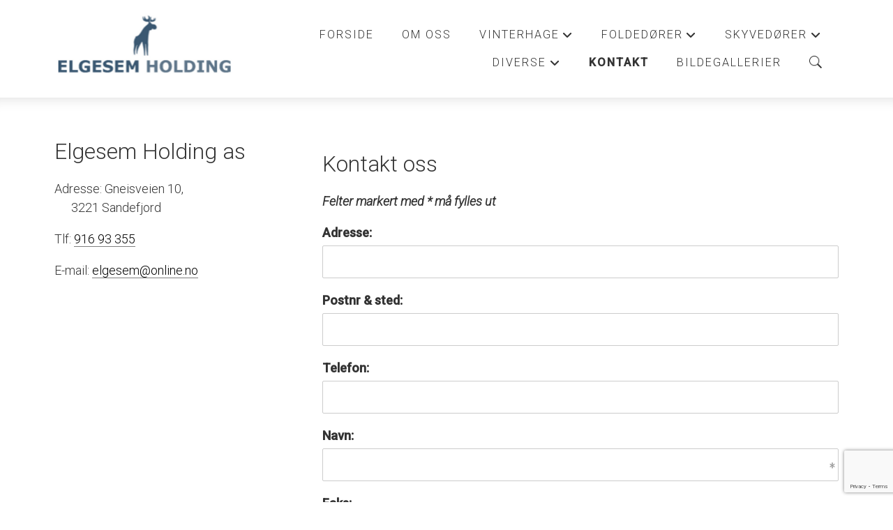

--- FILE ---
content_type: text/html; charset=UTF-8
request_url: https://www.elgesem.no/kontakt-32210s.html
body_size: 6692
content:
<!DOCTYPE html>
<!--[if lt IE 7]> <html class="no-js ie6" lang="no"> <![endif]-->
<!--[if IE 7]>    <html class="no-js ie7" lang="no"> <![endif]-->
<!--[if IE 8]>    <html class="no-js ie8" lang="no"> <![endif]-->
<!--[if IE 9]>    <html class="ie9" lang="no"> <![endif]-->
<!--[if gt IE 8]><!-->
<html class="no-js" lang="no">
<!--<![endif]-->
<head>
    <script>(function(H){H.className=H.className.replace(/\bno-js\b/,'js')})(document.documentElement)</script>
    <title>Kontakt  | Elgesem</title>
    <meta name="viewport" content="width=device-width, initial-scale=1.0, minimum-scale=1.0">
    <meta http-equiv="Content-Type" content="text/html; charset=UTF-8">

    <!-- CMS code -->
    




<link rel="canonical" href="https://elgesem.no/kontakt-32210s.html" />
<meta property="og:title" content="Kontakt " />
<meta property="og:description" content="Elgesem Holding as


Adresse: Gneisveien 10,&nbsp; &nbsp; &nbsp;&nbsp;3221&nbsp;Sandefjord
Tlf:&nbsp;916 93 355
E-mail:&nbsp;elgesem@online.no











&nbsp;"/>
<meta name="description" content="Elgesem Holding as


Adresse: Gneisveien 10,&nbsp; &nbsp; &nbsp;&nbsp;3221&nbsp;Sandefjord
Tlf:&nbsp;916 93 355
E-mail:&nbsp;elgesem@online.no











&nbsp;"/>
<meta property="og:image" content="https://admin.mekke.no/trans.gif"/>

<script src="https://ajax.googleapis.com/ajax/libs/jquery/1.12.4/jquery.min.js"></script>
<script src="https://code.jquery.com/jquery-migrate-1.4.1.min.js"></script>
<script src="https://admin.mekke.no/data/templates/master/01/js/bootstrap.min.js"></script>
<script src="https://admin.mekke.no/static/frontend/min/jquery.cycle.all.8d35710b66.js"></script>
<script src="https://admin.mekke.no/static/frontend/min/jquery.cookie.1e3faa7fc4.js"></script>
<script src="https://admin.mekke.no/static/frontend/min/jquery.carouFredSel-6.2.1-packed.72805fb6fa.js"></script>
<script src="https://admin.mekke.no/static/frontend/min/jquery.fancybox.pack.86ef27a7a7.js"></script>
<script src="https://admin.mekke.no/static/frontend/min/jquery.colorbox-min.fbb18aadcd.js"></script>
<script src="https://admin.mekke.no/static/frontend/min/jquery.magnific-popup.7d751993a4.js"></script>
<script src="https://www.google.com/recaptcha/api.js?render=6LcK5rkUAAAAAF8zMQMrhgTlv-2vW3Pwlp0UkSiX" async defer></script>
<script src="https://unpkg.com/imagesloaded@4.1/imagesloaded.pkgd.min.js"></script>
<script src="https://admin.mekke.no/static/frontend/min/mekke.7436b6f337.js"></script>

<link rel="stylesheet" href="https://admin.mekke.no/data/templates/master/01/css/bootstrap.min.css" media="screen">
<link rel="stylesheet" href="https://admin.mekke.no/static/frontend/min/colorbox.08d9e00000.css" media="screen">
<link rel="stylesheet" href="https://admin.mekke.no/frontend/fontawesome/css/fontawesome.css">
<link rel="stylesheet" href="https://admin.mekke.no/frontend/fontawesome/css/brands.css">
<link rel="stylesheet" href="https://admin.mekke.no/frontend/fontawesome/css/solid.css">
<link rel="stylesheet" href="https://admin.mekke.no/frontend/fontawesome/css/regular.css">
<link rel="stylesheet" href="https://admin.mekke.no/frontend/fontawesome/css/v4-font-face.css">
<link rel="stylesheet" href="https://admin.mekke.no/static/frontend/min/jquery.fancybox.c2d1fe1040.css" media="screen">
<link rel="stylesheet" href="https://admin.mekke.no/static/frontend/min/magnific-popup.18680a3e81.css">
<link rel="stylesheet" href="https://admin.mekke.no/static/frontend/min/mekke.6f00d88bdb.css" media="screen">
<link rel="stylesheet" href="https://mekke.no/GlobaleMalFiler/grid-v2.css">
<link rel="stylesheet" href="https://admin.mekke.no/frontend/print.css" media="print">

    <!-- /end CMS code -->


    <!-- jQuery<script type="text/javascript" src="https://admin.mekke.no/data/templates/master/01/js/jquery.js"></script>-->
    <!--<link href="https://admin.mekke.no/data/templates/master/01/css/bootstrap.min.css" media="screen" rel="stylesheet" type="text/css">
    <script type="text/javascript" src="https://admin.mekke.no/data/templates/master/01/js/bootstrap.min.js"></script>-->
    <link href="https://admin.mekke.no/data/templates/master/01/css/master.css?ver=1.2" media="screen" rel="stylesheet" type="text/css">

    <!-- Varianter -->
        <link href="https://admin.mekke.no/data/templates/master/01/css/layout-a.css" media="screen" rel="stylesheet" type="text/css">
    
        <link href="https://admin.mekke.no/data/templates/master/01/css/skin-1.css" media="screen" rel="stylesheet" type="text/css">
    
    
    <!-- CMS configured colors -->
    <style type="text/css">
        
                    article {
                background-color: white;
            }
        
            </style>
    <!-- /end CMS configured colors -->

    <!-- SmartMenus jQuery plugin -->
    <script type="text/javascript" src="https://admin.mekke.no/data/templates/master/01/js/smartmenu.jquery.js"></script>

    <!-- SmartMenus jQuery init -->
    <script type="text/javascript">
        $(function() {
            $('#main-menu').smartmenus && $('#main-menu').smartmenus({
                subMenusSubOffsetX: 1,
                subMenusSubOffsetY: -8
            });
        });
    </script>

    <script type="text/javascript" src="https://admin.mekke.no/data/templates/master/01/js/social.js"></script>

    <link rel="preconnect" href="https://fonts.googleapis.com">
    <link rel="preconnect" href="https://fonts.gstatic.com" crossorigin>
    <link href="https://fonts.googleapis.com/css2?family=Roboto:ital,wght@0,300;0,500;1,300&display=swap" rel="stylesheet">
    <!-- <link href="https://maxcdn.bootstrapcdn.com/font-awesome/4.6.3/css/font-awesome.min.css" media="screen" rel="stylesheet" type="text/css"> -->

    <!-- HTML5 shim and Respond.js IE8 support of HTML5 elements and media queries -->
    <!--[if lt IE 9]>
        <script src="https://oss.maxcdn.com/html5shiv/3.7.2/html5shiv.min.js"></script>
        <script src="https://oss.maxcdn.com/respond/1.4.2/respond.min.js"></script>
        <link href="https://admin.mekke.no/data/templates/master/01/css/ie.css" media="screen" rel="stylesheet" type="text/css">
    <![endif]-->
    <!-- Custom user code -->
    
    <!-- /end custom user code -->
</head>
<body class="home-page">
    
<form id="hpedit-login" class="mfp-hide white-popup-block" action="https://admin.mekke.no/start.php" method="POST" style="color: black;">
    <input type="hidden" name="hpedit-login" value="1" />
    <input type="hidden" name="domain" value="3173" />
    <input type="hidden" name="next" value="/kontakt-32210s.html" />
    <h2>Logg inn</h2>
    <fieldset style="border: 0;" id="hp-login-fieldset">
        <p>Logg inn med ditt passord for &aring; redigere hjemmesiden!</p>
        <ol>
            <li>
                <input id="password" type="password" name="password" class="textbox">
            </li>
            <li>
                <input type="submit" name="login" value="Logg inn" class="button" style="border: 2px solid gray; border-radius: 2em; background: lightgray !important; color: black !important;">
                <button type="button" class="forgot" style="border: none !important; background: none !important; padding: 0 !important; text-decoration: underline !important; cursor: pointer !important; float: right; font-family: arial, sans-serif; color: black !important;">Glemt passord?</button>
            </li>
        </ol>
    </fieldset>
    <fieldset style="border: 0;" id="hp-forgotpassword-fieldset">
        <p>Skriv inn epostadressen din (må være den som er registrert på Mekke), og trykk på "Send meg passord" for å bli tilsendt nytt passord på epost.</p>
        <ol>
            <li>
                <input type="text" name="email" placeholder="E-postadresse" id="email">
            </li>
            <li>
                <input type="submit" name="forgotpassword" value="Send meg passord" class="button" style="border: 2px solid gray; border-radius: 2em; background: lightgray; color: black;">
                <button type="button" class="cancel" style="border: none !important; background: none !important; padding: 0 !important; text-decoration: underline !important; cursor: pointer !important; float: right; font-family: arial, sans-serif; color: black;">Tilbake</button>
            </li>
        </ol>
    </fieldset>
</form>


    <!--<link rel="stylesheet" href="https://admin.mekke.no/data/templates/master/01/js/magnific-popup.css" integrity="sha256-RdH19s+RN0bEXdaXsajztxnALYs/Z43H/Cdm1U4ar24=" crossorigin="anonymous" />
    <script src="https://admin.mekke.no/data/templates/master/01/js/jquery.magnific-popup.min.js" integrity="sha256-P93G0oq6PBPWTP1IR8Mz/0jHHUpaWL0aBJTKauisG7Q=" crossorigin="anonymous"></script>-->

    <!--[if lt IE 9]>
    <div class="ie-warning" style="">
    <i class="fa fa-exclamation-triangle" aria-hidden="true"></i>
    Din nettleser er <b>utdatert</b>, og nettstedet kan se rart ut. <a href="https://www.google.no/chrome/browser/desktop/">Her kan du oppdatere nettleseren din.</a>
    </div>
    <![endif]-->

    <p class="usability-skiptocontent"><a href="#article">Hopp til innhold</a></p>

    <!-- Topbar -->
    <section class="topbar">
        <div class="container">
            <!-- Toggle cart -->
            
            <div class="cart-area cart-empty">
                <button class="cart-toggle">
                    <span class="cart-icon fa fa-shopping-cart"></span>
                    <span class="cart-number">0</span>
                </button>
                <a href="/ordrebestilling.html" class="cart-checkout-link">Til kassen: kr 0</a>
            </div>
            <!-- /Toggle cart -->

            <!-- Cart -->
            <div class="cart-box">
                <!-- #cart -->
                                <!-- /#cart -->
            </div><!-- /.cart-box -->
            <!-- /Cart -->
        </div><!-- .container -->
    </section><!-- .topbar -->

    
    <!-- Header -->
    <header class="">
        <div class="container">
            <div class="hgroup">
                
                                    <a href="/"><img src="https://admin.mekke.no/data/logos/3173.png?8f6cab7e695352365416067de426885a" alt="Elgesem" class="hgroup-logo" ></a>
                
                            </div>

            <nav id="main-nav" role="navigation">
                <!-- Mobile menu toggle button (hamburger/x icon) -->
                <input id="main-menu-state" type="checkbox" />

                <label class="main-menu-btn" for="main-menu-state">
                    <span class="main-menu-btn-icon"></span> <!--Toggle main menu visibility-->
                    <span class="menu-text">Meny</span>
                </label>

                                    <a href="#" id="searchtoggle-mobile" class="searchtoggle search-toggle-mobile"><span class="icon-search">S&oslash;k</span></a>
                
                <ul id="main-menu" class="menu">
                    
        <li class=" menu-first">
            <a
                href="/forside-32211s.html"
                                alt="Forside"
            >
                                    Forside                            </a>

                    </li>

                
        <li class=" ">
            <a
                href="/om-oss-32208s.html"
                                alt="Om oss"
            >
                                    Om oss                            </a>

                    </li>

                
        <li class=" ">
            <a
                href="/vinterhage-32212s.html"
                                alt="Vinterhage"
            >
                                    Vinterhage                            </a>

                        <ul>
                
        <li class=" ">
            <a
                href="/bygge-vinterhage-32224s.html"
                                alt="Bygge vinterhage"
            >
                                    Bygge vinterhage                            </a>

                    </li>

                
        <li class=" ">
            <a
                href="http://www.elgesem.no/vinterhage-vegger-7675alb.html"
                                alt="Vegger"
            >
                                    Vegger                            </a>

                    </li>

                            </ul>
                    </li>

                
        <li class=" ">
            <a
                href="/foldedorer-32213s.html"
                                alt="Foldedører"
            >
                                    Foldedører                            </a>

                        <ul>
                
        <li class=" ">
            <a
                href="/innadslaende-32219s.html"
                                alt="Innadslående"
            >
                                    Innadslående                            </a>

                    </li>

                
        <li class=" ">
            <a
                href="/utadslaende-32218s.html"
                                alt="Utadslående"
            >
                                    Utadslående                            </a>

                    </li>

                
        <li class=" ">
            <a
                href="https://www.elgesem.no/isolerte-foldedorer-229921g.html"
                                alt="Isolerte"
            >
                                    Isolerte                            </a>

                    </li>

                
        <li class=" ">
            <a
                href="/aluminium-32220s.html"
                                alt="Aluminium"
            >
                                    Aluminium                            </a>

                    </li>

                
        <li class=" ">
            <a
                href="/foldedor-32247s.html"
                                alt="Foldedør"
            >
                                    Foldedør                            </a>

                    </li>

                            </ul>
                    </li>

                
        <li class=" ">
            <a
                href="/skyvedorer-32214s.html"
                                alt="Skyvedører"
            >
                                    Skyvedører                            </a>

                        <ul>
                
        <li class=" ">
            <a
                href="/tre-og-aluminium-32226s.html"
                                alt="Tre og aluminium"
            >
                                    Tre og aluminium                            </a>

                    </li>

                            </ul>
                    </li>

                
        <li class=" ">
            <a
                href="http://"
                                alt="Diverse"
            >
                                    Diverse                            </a>

                        <ul>
                
        <li class=" ">
            <a
                href="/uisolerte-dorer-og-vinduer-32221s.html"
                                alt="Uisolerte dører og vinduer"
            >
                                    Uisolerte dører og vinduer                            </a>

                    </li>

                
        <li class=" ">
            <a
                href="/glassfasader-32225s.html"
                                alt="Glassfasader"
            >
                                    Glassfasader                            </a>

                    </li>

                
        <li class=" ">
            <a
                href="/lysthus-32222s.html"
                                alt="Lysthus"
            >
                                    Lysthus                            </a>

                    </li>

                            </ul>
                    </li>

                
        <li class="menu-selected ">
            <a
                href="/kontakt-32210s.html"
                                alt="Kontakt"
            >
                                    Kontakt                            </a>

                    </li>

                
        <li class=" ">
            <a
                href="/galleri.html"
                                alt="Bildegallerier"
            >
                                    Bildegallerier                            </a>

                    </li>

                                                            <li class="menu-item-search-toggle">
                            <button id="searchtoggle" class="searchtoggle search-toggle-desktop">
                                <span class="icon-search">S&oslash;k</span>
                            </button>
                        </li>
                                    </ul>
            </nav>
        </div><!-- /.container -->

        <div class="container">
                            <!-- Search -->
                <div id="searchbar" class="searchbar">
                    <form method="GET" action="/search">
                        <button type="submit" id="searchsubmit" class="icon-search" value="S&oslash;k"></button>
                        <input type="text" name="search" id="s" placeholder="Hva leter du etter?" autocomplete="off">
                    </form>
                </div>
                <!-- /searchbar -->
                    </div><!-- /.container -->

            </header>
    <!-- /Header -->

    <!-- Hero -->
<!--
    -->
<!-- /Hero -->

<div class="clearfix"></div>

    <article>
        <div class="container">
                            <!-- Sidebar layout -->
                <!-- Content start-->
                <div class="row-fluid">
<div class="span4">
<div id="m4160" class="module text">
<h1 class="subtitle">Elgesem Holding as</h1>
</div>
<div id="m4486" class="module text">
<p class="bodytext"><span class="iconfont">Adresse: </span>Gneisveien 10,<br>      3221 Sandefjord</p>
<p class="bodytext"><span class="iconfont">Tlf:</span> <a data-global="phone" href="tel:91693355" data-track-event="click" data-track-action="phone_link">916 93 355</a></p>
<p class="bodytext"><span class="iconfont">E-mail:</span><span> </span><a href="mailto:elgesem@online.no" target="_blank" rel="noopener" data-track-event="click" data-track-action="email_link">elgesem@online.no</a></p>
<p class="bodytext"></p>
<p><iframe width="300" height="250" style="border: 0;" src="https://www.google.com/maps/embed?pb=!1m18!1m12!1m3!1d2046.5384887405378!2d10.183154915663414!3d59.140121081593016!2m3!1f0!2f0!3f0!3m2!1i1024!2i768!4f13.1!3m3!1m2!1s0x4646c0e73be8ec95%3A0xca2abfbf2c51971e!2sGneisveien%2010%2C%203221%20Sandefjord!5e0!3m2!1sno!2sno!4v1643977335758!5m2!1sno!2sno" allowfullscreen="allowfullscreen" loading="lazy"></iframe></p>
</div>
</div>
<div class="span8">
<p>
<div class="mekke-form-included">

    <h1>Kontakt oss</h1>


    
    <noscript>
        <p style="font-size: 14px; color: red; font-weight: bold;">
            For å sende fra dette skjemaet må du ha JavaScript aktivert. Du kan se på <a href="http://www.activatejavascript.org/">denne linken</a> for å se hvordan dette gjøres med din nettleser.
        </p>
    </noscript>

    <form method="GET" action="/post/newform" id="cap_form" enctype="multipart/form-data" class="mekkeform" data-required_error_container=".error_message">
        <p class="error_message required_reminder">Felter markert med * må fylles ut</p>

                                <p>
                                    <label class="mekkeform_fieldlabel" style="margin-top: 0px;" for="id_adresse">Adresse:</label>

                                            <input type="text" name="field_30070" id="id_adresse" value="">
                        
                    
                                    
                            </p>
                                <p>
                                    <label class="mekkeform_fieldlabel" style="margin-top: 0px;" for="id_postnr&amp;sted">Postnr &amp; sted:</label>

                                            <input type="text" name="field_30071" id="id_postnr&amp;sted" value="">
                        
                    
                                    
                            </p>
                                <p>
                                    <label class="mekkeform_fieldlabel" style="margin-top: 0px;" for="id_telefon">Telefon:</label>

                                            <input type="text" name="field_30072" id="id_telefon" value="">
                        
                    
                                    
                            </p>
                                <p class="required">
                                    <label class="mekkeform_fieldlabel" style="margin-top: 0px;" for="id_navn">Navn:</label>

                                            <input type="text" name="field_30073" id="id_navn" value="">
                        
                    
                                    
                            </p>
                                <p>
                                    <label class="mekkeform_fieldlabel" style="margin-top: 0px;" for="id_faks">Faks:</label>

                                            <input type="text" name="field_30074" id="id_faks" value="">
                        
                    
                                    
                            </p>
                                <p class="required">
                                    <label class="mekkeform_fieldlabel" style="margin-top: 0px;" for="id_e-post">E-post:</label>

                                            <input type="text" name="field_30075" id="id_e-post" value="">
                        
                    
                                    
                                                                </p>
                                <p class="required">
                                    <label class="mekkeform_fieldlabel" style="margin-top: 0px;" for="id_forespørsel">Forespørsel:</label>

                                            <textarea name="field_30076" id="id_forespørsel"></textarea>
                        
                    
                                    
                            </p>
        
        <input type="hidden" name="return_to" value="/kontakt-32210s.html">
        <input type="hidden" name="form_id" value="5722">
        <input type="hidden" name="isje_fyll_inn" value="">
        <input type="hidden" name="magic" value="no" id="cap_magic">
        <input type="text" name="email" value="yes" style="display: none;" id="cap_email">

        <input type="hidden" name="recaptcha-token" class="recaptcha-token" value="">

        <input type="submit" value="Send skjema" id="cap_submit" disabled>

                    <br><br>
            <div>
                <input type="checkbox" name="send_copy" value="on" checked>
                <label class="mekkeform_fieldlabel" style="display: inline;" for="send_copy">Send kopi til avsender</label>
            </div>
        
        <span id="cap_show_helper" style="font-size: 12px; margin:0; padding:0;">Vent 3 sekunder for å sende.</span>
    </form>

    <script type="text/javascript">
        setTimeout(function() {
            var prefix = 'ca' + 'p_';
            document.getElementById(prefix + 'magic').value = '885429';
            document.getElementById(prefix + 'submit').disabled = false;
            document.getElementById(prefix + 'form').method = 'POST';
            document.getElementById(prefix + 'email')['val' + 'ue'] = '';
            document.getElementById(prefix + 'show_helper').style.display = 'none';
        }, 3000);

        $(document).on("keydown", ":input:not(textarea):not(:submit)", function(event) {
            if (event.key == "Enter") {
                event.preventDefault();
            }
        });
    </script>
</div>
</p>
<p></p>
<p>
<div class="mekke-form-included">

    <h1>Ønskes tilbud, vennligst fyll ut skjemaet under</h1>


            <p class="text">
            Hvis flere linjer enn to, vennligst send mail.        </p>
    
    <noscript>
        <p style="font-size: 14px; color: red; font-weight: bold;">
            For å sende fra dette skjemaet må du ha JavaScript aktivert. Du kan se på <a href="http://www.activatejavascript.org/">denne linken</a> for å se hvordan dette gjøres med din nettleser.
        </p>
    </noscript>

    <form method="GET" action="/post/newform" id="cap_form" enctype="multipart/form-data" class="mekkeform" data-required_error_container=".error_message">
        <p class="error_message required_reminder">Felter markert med * må fylles ut</p>

                                <p class="required">
                                    <label class="mekkeform_fieldlabel" style="margin-top: 0px;" for="id_antall">Antall:</label>

                                            <input type="text" name="field_30122" id="id_antall" value="">
                        
                    
                                    
                            </p>
                                <p class="required">
                                    <label class="mekkeform_fieldlabel" style="margin-top: 0px;" for="id_bredde">Bredde:</label>

                                            <input type="text" name="field_30123" id="id_bredde" value="">
                        
                    
                                    
                            </p>
                                <p class="required">
                                    <label class="mekkeform_fieldlabel" style="margin-top: 0px;" for="id_høyde">Høyde:</label>

                                            <input type="text" name="field_30124" id="id_høyde" value="">
                        
                    
                                    
                            </p>
                                <p class="required">
                                    <label class="mekkeform_fieldlabel" style="margin-top: 0px;" for="id_antallfolder">Antall folder:</label>

                                            <input type="text" name="field_30125" id="id_antallfolder" value="">
                        
                    
                                    
                            </p>
                                <p class="required">
                                    <label class="mekkeform_fieldlabel" style="margin-top: 0px;" for="id_produkt">Produkt:</label>

                                            <select name="field_30126">
                                                            <option>Skyvedør</option>
                                                            <option>Ballkongdør</option>
                                                            <option>Foldedør</option>
                                                    </select>

                    
                                    
                            </p>
                                <p class="required">
                                    <label class="mekkeform_fieldlabel" style="margin-top: 0px;" for="id_isolering">Isolering:</label>

                                            <select name="field_30127">
                                                            <option>Fullisolert</option>
                                                            <option>Uisolert</option>
                                                    </select>

                    
                                    
                            </p>
                                <p class="required">
                                    <label class="mekkeform_fieldlabel" style="margin-top: 0px;" for="id_slagretning">Slagretning:</label>

                                            <select name="field_30128">
                                                            <option>Utadslående</option>
                                                            <option>Innadslående</option>
                                                    </select>

                    
                                    
                            </p>
        
        <input type="hidden" name="return_to" value="/kontakt-32210s.html">
        <input type="hidden" name="form_id" value="5730">
        <input type="hidden" name="isje_fyll_inn" value="">
        <input type="hidden" name="magic" value="no" id="cap_magic">
        <input type="text" name="email" value="yes" style="display: none;" id="cap_email">

        <input type="hidden" name="recaptcha-token" class="recaptcha-token" value="">

        <input type="submit" value="Send skjema" id="cap_submit" disabled>

        
        <span id="cap_show_helper" style="font-size: 12px; margin:0; padding:0;">Vent 3 sekunder for å sende.</span>
    </form>

    <script type="text/javascript">
        setTimeout(function() {
            var prefix = 'ca' + 'p_';
            document.getElementById(prefix + 'magic').value = '885429';
            document.getElementById(prefix + 'submit').disabled = false;
            document.getElementById(prefix + 'form').method = 'POST';
            document.getElementById(prefix + 'email')['val' + 'ue'] = '';
            document.getElementById(prefix + 'show_helper').style.display = 'none';
        }, 3000);

        $(document).on("keydown", ":input:not(textarea):not(:submit)", function(event) {
            if (event.key == "Enter") {
                event.preventDefault();
            }
        });
    </script>
</div>
</p>
</div>
<p></p>
</div>
<p> </p><div style="clear: both;"></div><div id="social_wrap" style="margin-top: 2em;"><a href="https://www.facebook.com/share.php?u=https%3A%2F%2Fwww.elgesem.no%2Fkontakt-32210s.html"><img src="https://admin.mekke.no/share_facebook.jpg" alt="Share on Facebook" style="border: 0; width:20px;"></a><iframe src="https://www.facebook.com/plugins/like.php?href=https%3A%2F%2Fwww.elgesem.no%2Fkontakt-32210s.html&amp;locale=nb_NO&amp;layout=standard&amp;show_faces=true&amp;width=450&amp;action=like&amp;colorscheme=light&amp;height=80" scrolling="no" frameborder="0" style="border:none; overflow:hidden; width:450px; height:24px;" allowTransparency="true"></iframe></div>
                <!-- Content end -->
                <!-- / Sidebar layout -->
                    </div><!-- /.container -->
    </article>

    <!-- Footer -->
    <footer>
        <div class="container">
            <div class="row-fluid" itemscope itemtype="http://schema.org/LocalBusiness">
                                    <div class="span3 profile">
                        <address>
                            <i class="fa fa-home" aria-hidden="true"></i>
                            <span itemprop="name">Elgesem</span><br />                            <span itemprop="streetAddress">Gneisveien 10</span><br />                            <span itemprop="addressRegion">3221 Sandefjord</span>

                            
                            
                                                    </address>
                    </div>
                
                                    <div class="span3 footercontact">
                        <address>
                            <i class="fa fa-phone" aria-hidden="true"></i>
                            <span itemprop="telephone" class="phone"><a href="tel:91693355"> 916 93 355</a></span>                                                    </address>
                    </div>
                
                                    <div class="span3">
                        <address>
                            <i class="fa fa-envelope" aria-hidden="true"></i>
                            <span itemprop="email" class="email"><a href="mailto: elgesem@online.no"> elgesem@online.no</a></span>                                                    </address>
                    </div>
                
                <div class="span3">
                                            <button name="social" id="socialTrigger"><i class="fa fa-share-square" aria-hidden="true"></i> Del nettside</button>
                    					<div class="logo_footer" style="display: none;"><a href="/"><img itemprop="image" src="https://admin.mekke.no/data/logos/3173.png?8f6cab7e695352365416067de426885a" alt="Elgesem" class="hgroup-logo" ></a></div>
                </div>
            </div>
        </div><!-- /.container -->





    </footer>
    <!-- /Footer -->



    

            <div class="mekke-credit">
            <p style="font-size: .8em; margin-bottom: 2em">
                <a id="hpedit-login-a" class="popup-with-form" href="#hpedit-login">Logg inn</a>
            </p>
        </div>
    


    <script type="text/javascript">
    $(function(){
        var $searchbar  = $('#searchbar');

        $('.searchtoggle').on('click', function(e) {
            e.preventDefault();

            var $searchlink = $(this).find('span');

            if (!$searchbar.is(":visible")) {
                // if invisible we switch the icon to appear collapsable
                $searchlink.removeClass('icon-search-plus').addClass('icon-search-minus');
            } else {
                // if visible we switch the icon to appear as a toggle
                $searchlink.removeClass('icon-search-minus').addClass('icon-search-plus');
            }

            $searchbar.slideToggle(300, function(){
                // callback after search bar animation
            });
        });

        $('#searchform').submit(function(e){
            e.preventDefault(); // stop form submission
        });
    });
    </script>

    <script type="text/javascript">
        $(".cart-toggle").click(function(){
            $(".cart-box").slideToggle(300);
        });

        $(".login-toggle").click(function(){
            $(".login-box").slideToggle(300);
        });

        $('a img').parent('a').addClass('image_link');
    </script>

    <script type="text/javascript">
        $('[placeholder]').focus(function() {
            var input = $(this);
            if (input.val() == input.attr('placeholder')) {
                input.val('');
                input.removeClass('mekke_placeholder');
            }
        }).blur(function() {
            var input = $(this);
            if (input.val() == '' || input.val() == input.attr('placeholder')) {
                input.addClass('mekke_placeholder');
                input.val(input.attr('placeholder'));
            }
        }).blur().parents('form').submit(function() {
            $(this).find('[placeholder]').each(function() {
                var input = $(this);
                if (input.val() == input.attr('placeholder')) {
                    input.val('');
                }
            })
        });
    </script>
    <!-- /Scripts -->


    <!-- CMS code -->
    <!-- Put stuff here -->
    <!-- /end CMS code -->

    
</body>
</html>


--- FILE ---
content_type: text/html; charset=utf-8
request_url: https://www.google.com/recaptcha/api2/anchor?ar=1&k=6LcK5rkUAAAAAF8zMQMrhgTlv-2vW3Pwlp0UkSiX&co=aHR0cHM6Ly93d3cuZWxnZXNlbS5ubzo0NDM.&hl=en&v=PoyoqOPhxBO7pBk68S4YbpHZ&size=invisible&anchor-ms=20000&execute-ms=30000&cb=rwm4ud8jmvko
body_size: 48802
content:
<!DOCTYPE HTML><html dir="ltr" lang="en"><head><meta http-equiv="Content-Type" content="text/html; charset=UTF-8">
<meta http-equiv="X-UA-Compatible" content="IE=edge">
<title>reCAPTCHA</title>
<style type="text/css">
/* cyrillic-ext */
@font-face {
  font-family: 'Roboto';
  font-style: normal;
  font-weight: 400;
  font-stretch: 100%;
  src: url(//fonts.gstatic.com/s/roboto/v48/KFO7CnqEu92Fr1ME7kSn66aGLdTylUAMa3GUBHMdazTgWw.woff2) format('woff2');
  unicode-range: U+0460-052F, U+1C80-1C8A, U+20B4, U+2DE0-2DFF, U+A640-A69F, U+FE2E-FE2F;
}
/* cyrillic */
@font-face {
  font-family: 'Roboto';
  font-style: normal;
  font-weight: 400;
  font-stretch: 100%;
  src: url(//fonts.gstatic.com/s/roboto/v48/KFO7CnqEu92Fr1ME7kSn66aGLdTylUAMa3iUBHMdazTgWw.woff2) format('woff2');
  unicode-range: U+0301, U+0400-045F, U+0490-0491, U+04B0-04B1, U+2116;
}
/* greek-ext */
@font-face {
  font-family: 'Roboto';
  font-style: normal;
  font-weight: 400;
  font-stretch: 100%;
  src: url(//fonts.gstatic.com/s/roboto/v48/KFO7CnqEu92Fr1ME7kSn66aGLdTylUAMa3CUBHMdazTgWw.woff2) format('woff2');
  unicode-range: U+1F00-1FFF;
}
/* greek */
@font-face {
  font-family: 'Roboto';
  font-style: normal;
  font-weight: 400;
  font-stretch: 100%;
  src: url(//fonts.gstatic.com/s/roboto/v48/KFO7CnqEu92Fr1ME7kSn66aGLdTylUAMa3-UBHMdazTgWw.woff2) format('woff2');
  unicode-range: U+0370-0377, U+037A-037F, U+0384-038A, U+038C, U+038E-03A1, U+03A3-03FF;
}
/* math */
@font-face {
  font-family: 'Roboto';
  font-style: normal;
  font-weight: 400;
  font-stretch: 100%;
  src: url(//fonts.gstatic.com/s/roboto/v48/KFO7CnqEu92Fr1ME7kSn66aGLdTylUAMawCUBHMdazTgWw.woff2) format('woff2');
  unicode-range: U+0302-0303, U+0305, U+0307-0308, U+0310, U+0312, U+0315, U+031A, U+0326-0327, U+032C, U+032F-0330, U+0332-0333, U+0338, U+033A, U+0346, U+034D, U+0391-03A1, U+03A3-03A9, U+03B1-03C9, U+03D1, U+03D5-03D6, U+03F0-03F1, U+03F4-03F5, U+2016-2017, U+2034-2038, U+203C, U+2040, U+2043, U+2047, U+2050, U+2057, U+205F, U+2070-2071, U+2074-208E, U+2090-209C, U+20D0-20DC, U+20E1, U+20E5-20EF, U+2100-2112, U+2114-2115, U+2117-2121, U+2123-214F, U+2190, U+2192, U+2194-21AE, U+21B0-21E5, U+21F1-21F2, U+21F4-2211, U+2213-2214, U+2216-22FF, U+2308-230B, U+2310, U+2319, U+231C-2321, U+2336-237A, U+237C, U+2395, U+239B-23B7, U+23D0, U+23DC-23E1, U+2474-2475, U+25AF, U+25B3, U+25B7, U+25BD, U+25C1, U+25CA, U+25CC, U+25FB, U+266D-266F, U+27C0-27FF, U+2900-2AFF, U+2B0E-2B11, U+2B30-2B4C, U+2BFE, U+3030, U+FF5B, U+FF5D, U+1D400-1D7FF, U+1EE00-1EEFF;
}
/* symbols */
@font-face {
  font-family: 'Roboto';
  font-style: normal;
  font-weight: 400;
  font-stretch: 100%;
  src: url(//fonts.gstatic.com/s/roboto/v48/KFO7CnqEu92Fr1ME7kSn66aGLdTylUAMaxKUBHMdazTgWw.woff2) format('woff2');
  unicode-range: U+0001-000C, U+000E-001F, U+007F-009F, U+20DD-20E0, U+20E2-20E4, U+2150-218F, U+2190, U+2192, U+2194-2199, U+21AF, U+21E6-21F0, U+21F3, U+2218-2219, U+2299, U+22C4-22C6, U+2300-243F, U+2440-244A, U+2460-24FF, U+25A0-27BF, U+2800-28FF, U+2921-2922, U+2981, U+29BF, U+29EB, U+2B00-2BFF, U+4DC0-4DFF, U+FFF9-FFFB, U+10140-1018E, U+10190-1019C, U+101A0, U+101D0-101FD, U+102E0-102FB, U+10E60-10E7E, U+1D2C0-1D2D3, U+1D2E0-1D37F, U+1F000-1F0FF, U+1F100-1F1AD, U+1F1E6-1F1FF, U+1F30D-1F30F, U+1F315, U+1F31C, U+1F31E, U+1F320-1F32C, U+1F336, U+1F378, U+1F37D, U+1F382, U+1F393-1F39F, U+1F3A7-1F3A8, U+1F3AC-1F3AF, U+1F3C2, U+1F3C4-1F3C6, U+1F3CA-1F3CE, U+1F3D4-1F3E0, U+1F3ED, U+1F3F1-1F3F3, U+1F3F5-1F3F7, U+1F408, U+1F415, U+1F41F, U+1F426, U+1F43F, U+1F441-1F442, U+1F444, U+1F446-1F449, U+1F44C-1F44E, U+1F453, U+1F46A, U+1F47D, U+1F4A3, U+1F4B0, U+1F4B3, U+1F4B9, U+1F4BB, U+1F4BF, U+1F4C8-1F4CB, U+1F4D6, U+1F4DA, U+1F4DF, U+1F4E3-1F4E6, U+1F4EA-1F4ED, U+1F4F7, U+1F4F9-1F4FB, U+1F4FD-1F4FE, U+1F503, U+1F507-1F50B, U+1F50D, U+1F512-1F513, U+1F53E-1F54A, U+1F54F-1F5FA, U+1F610, U+1F650-1F67F, U+1F687, U+1F68D, U+1F691, U+1F694, U+1F698, U+1F6AD, U+1F6B2, U+1F6B9-1F6BA, U+1F6BC, U+1F6C6-1F6CF, U+1F6D3-1F6D7, U+1F6E0-1F6EA, U+1F6F0-1F6F3, U+1F6F7-1F6FC, U+1F700-1F7FF, U+1F800-1F80B, U+1F810-1F847, U+1F850-1F859, U+1F860-1F887, U+1F890-1F8AD, U+1F8B0-1F8BB, U+1F8C0-1F8C1, U+1F900-1F90B, U+1F93B, U+1F946, U+1F984, U+1F996, U+1F9E9, U+1FA00-1FA6F, U+1FA70-1FA7C, U+1FA80-1FA89, U+1FA8F-1FAC6, U+1FACE-1FADC, U+1FADF-1FAE9, U+1FAF0-1FAF8, U+1FB00-1FBFF;
}
/* vietnamese */
@font-face {
  font-family: 'Roboto';
  font-style: normal;
  font-weight: 400;
  font-stretch: 100%;
  src: url(//fonts.gstatic.com/s/roboto/v48/KFO7CnqEu92Fr1ME7kSn66aGLdTylUAMa3OUBHMdazTgWw.woff2) format('woff2');
  unicode-range: U+0102-0103, U+0110-0111, U+0128-0129, U+0168-0169, U+01A0-01A1, U+01AF-01B0, U+0300-0301, U+0303-0304, U+0308-0309, U+0323, U+0329, U+1EA0-1EF9, U+20AB;
}
/* latin-ext */
@font-face {
  font-family: 'Roboto';
  font-style: normal;
  font-weight: 400;
  font-stretch: 100%;
  src: url(//fonts.gstatic.com/s/roboto/v48/KFO7CnqEu92Fr1ME7kSn66aGLdTylUAMa3KUBHMdazTgWw.woff2) format('woff2');
  unicode-range: U+0100-02BA, U+02BD-02C5, U+02C7-02CC, U+02CE-02D7, U+02DD-02FF, U+0304, U+0308, U+0329, U+1D00-1DBF, U+1E00-1E9F, U+1EF2-1EFF, U+2020, U+20A0-20AB, U+20AD-20C0, U+2113, U+2C60-2C7F, U+A720-A7FF;
}
/* latin */
@font-face {
  font-family: 'Roboto';
  font-style: normal;
  font-weight: 400;
  font-stretch: 100%;
  src: url(//fonts.gstatic.com/s/roboto/v48/KFO7CnqEu92Fr1ME7kSn66aGLdTylUAMa3yUBHMdazQ.woff2) format('woff2');
  unicode-range: U+0000-00FF, U+0131, U+0152-0153, U+02BB-02BC, U+02C6, U+02DA, U+02DC, U+0304, U+0308, U+0329, U+2000-206F, U+20AC, U+2122, U+2191, U+2193, U+2212, U+2215, U+FEFF, U+FFFD;
}
/* cyrillic-ext */
@font-face {
  font-family: 'Roboto';
  font-style: normal;
  font-weight: 500;
  font-stretch: 100%;
  src: url(//fonts.gstatic.com/s/roboto/v48/KFO7CnqEu92Fr1ME7kSn66aGLdTylUAMa3GUBHMdazTgWw.woff2) format('woff2');
  unicode-range: U+0460-052F, U+1C80-1C8A, U+20B4, U+2DE0-2DFF, U+A640-A69F, U+FE2E-FE2F;
}
/* cyrillic */
@font-face {
  font-family: 'Roboto';
  font-style: normal;
  font-weight: 500;
  font-stretch: 100%;
  src: url(//fonts.gstatic.com/s/roboto/v48/KFO7CnqEu92Fr1ME7kSn66aGLdTylUAMa3iUBHMdazTgWw.woff2) format('woff2');
  unicode-range: U+0301, U+0400-045F, U+0490-0491, U+04B0-04B1, U+2116;
}
/* greek-ext */
@font-face {
  font-family: 'Roboto';
  font-style: normal;
  font-weight: 500;
  font-stretch: 100%;
  src: url(//fonts.gstatic.com/s/roboto/v48/KFO7CnqEu92Fr1ME7kSn66aGLdTylUAMa3CUBHMdazTgWw.woff2) format('woff2');
  unicode-range: U+1F00-1FFF;
}
/* greek */
@font-face {
  font-family: 'Roboto';
  font-style: normal;
  font-weight: 500;
  font-stretch: 100%;
  src: url(//fonts.gstatic.com/s/roboto/v48/KFO7CnqEu92Fr1ME7kSn66aGLdTylUAMa3-UBHMdazTgWw.woff2) format('woff2');
  unicode-range: U+0370-0377, U+037A-037F, U+0384-038A, U+038C, U+038E-03A1, U+03A3-03FF;
}
/* math */
@font-face {
  font-family: 'Roboto';
  font-style: normal;
  font-weight: 500;
  font-stretch: 100%;
  src: url(//fonts.gstatic.com/s/roboto/v48/KFO7CnqEu92Fr1ME7kSn66aGLdTylUAMawCUBHMdazTgWw.woff2) format('woff2');
  unicode-range: U+0302-0303, U+0305, U+0307-0308, U+0310, U+0312, U+0315, U+031A, U+0326-0327, U+032C, U+032F-0330, U+0332-0333, U+0338, U+033A, U+0346, U+034D, U+0391-03A1, U+03A3-03A9, U+03B1-03C9, U+03D1, U+03D5-03D6, U+03F0-03F1, U+03F4-03F5, U+2016-2017, U+2034-2038, U+203C, U+2040, U+2043, U+2047, U+2050, U+2057, U+205F, U+2070-2071, U+2074-208E, U+2090-209C, U+20D0-20DC, U+20E1, U+20E5-20EF, U+2100-2112, U+2114-2115, U+2117-2121, U+2123-214F, U+2190, U+2192, U+2194-21AE, U+21B0-21E5, U+21F1-21F2, U+21F4-2211, U+2213-2214, U+2216-22FF, U+2308-230B, U+2310, U+2319, U+231C-2321, U+2336-237A, U+237C, U+2395, U+239B-23B7, U+23D0, U+23DC-23E1, U+2474-2475, U+25AF, U+25B3, U+25B7, U+25BD, U+25C1, U+25CA, U+25CC, U+25FB, U+266D-266F, U+27C0-27FF, U+2900-2AFF, U+2B0E-2B11, U+2B30-2B4C, U+2BFE, U+3030, U+FF5B, U+FF5D, U+1D400-1D7FF, U+1EE00-1EEFF;
}
/* symbols */
@font-face {
  font-family: 'Roboto';
  font-style: normal;
  font-weight: 500;
  font-stretch: 100%;
  src: url(//fonts.gstatic.com/s/roboto/v48/KFO7CnqEu92Fr1ME7kSn66aGLdTylUAMaxKUBHMdazTgWw.woff2) format('woff2');
  unicode-range: U+0001-000C, U+000E-001F, U+007F-009F, U+20DD-20E0, U+20E2-20E4, U+2150-218F, U+2190, U+2192, U+2194-2199, U+21AF, U+21E6-21F0, U+21F3, U+2218-2219, U+2299, U+22C4-22C6, U+2300-243F, U+2440-244A, U+2460-24FF, U+25A0-27BF, U+2800-28FF, U+2921-2922, U+2981, U+29BF, U+29EB, U+2B00-2BFF, U+4DC0-4DFF, U+FFF9-FFFB, U+10140-1018E, U+10190-1019C, U+101A0, U+101D0-101FD, U+102E0-102FB, U+10E60-10E7E, U+1D2C0-1D2D3, U+1D2E0-1D37F, U+1F000-1F0FF, U+1F100-1F1AD, U+1F1E6-1F1FF, U+1F30D-1F30F, U+1F315, U+1F31C, U+1F31E, U+1F320-1F32C, U+1F336, U+1F378, U+1F37D, U+1F382, U+1F393-1F39F, U+1F3A7-1F3A8, U+1F3AC-1F3AF, U+1F3C2, U+1F3C4-1F3C6, U+1F3CA-1F3CE, U+1F3D4-1F3E0, U+1F3ED, U+1F3F1-1F3F3, U+1F3F5-1F3F7, U+1F408, U+1F415, U+1F41F, U+1F426, U+1F43F, U+1F441-1F442, U+1F444, U+1F446-1F449, U+1F44C-1F44E, U+1F453, U+1F46A, U+1F47D, U+1F4A3, U+1F4B0, U+1F4B3, U+1F4B9, U+1F4BB, U+1F4BF, U+1F4C8-1F4CB, U+1F4D6, U+1F4DA, U+1F4DF, U+1F4E3-1F4E6, U+1F4EA-1F4ED, U+1F4F7, U+1F4F9-1F4FB, U+1F4FD-1F4FE, U+1F503, U+1F507-1F50B, U+1F50D, U+1F512-1F513, U+1F53E-1F54A, U+1F54F-1F5FA, U+1F610, U+1F650-1F67F, U+1F687, U+1F68D, U+1F691, U+1F694, U+1F698, U+1F6AD, U+1F6B2, U+1F6B9-1F6BA, U+1F6BC, U+1F6C6-1F6CF, U+1F6D3-1F6D7, U+1F6E0-1F6EA, U+1F6F0-1F6F3, U+1F6F7-1F6FC, U+1F700-1F7FF, U+1F800-1F80B, U+1F810-1F847, U+1F850-1F859, U+1F860-1F887, U+1F890-1F8AD, U+1F8B0-1F8BB, U+1F8C0-1F8C1, U+1F900-1F90B, U+1F93B, U+1F946, U+1F984, U+1F996, U+1F9E9, U+1FA00-1FA6F, U+1FA70-1FA7C, U+1FA80-1FA89, U+1FA8F-1FAC6, U+1FACE-1FADC, U+1FADF-1FAE9, U+1FAF0-1FAF8, U+1FB00-1FBFF;
}
/* vietnamese */
@font-face {
  font-family: 'Roboto';
  font-style: normal;
  font-weight: 500;
  font-stretch: 100%;
  src: url(//fonts.gstatic.com/s/roboto/v48/KFO7CnqEu92Fr1ME7kSn66aGLdTylUAMa3OUBHMdazTgWw.woff2) format('woff2');
  unicode-range: U+0102-0103, U+0110-0111, U+0128-0129, U+0168-0169, U+01A0-01A1, U+01AF-01B0, U+0300-0301, U+0303-0304, U+0308-0309, U+0323, U+0329, U+1EA0-1EF9, U+20AB;
}
/* latin-ext */
@font-face {
  font-family: 'Roboto';
  font-style: normal;
  font-weight: 500;
  font-stretch: 100%;
  src: url(//fonts.gstatic.com/s/roboto/v48/KFO7CnqEu92Fr1ME7kSn66aGLdTylUAMa3KUBHMdazTgWw.woff2) format('woff2');
  unicode-range: U+0100-02BA, U+02BD-02C5, U+02C7-02CC, U+02CE-02D7, U+02DD-02FF, U+0304, U+0308, U+0329, U+1D00-1DBF, U+1E00-1E9F, U+1EF2-1EFF, U+2020, U+20A0-20AB, U+20AD-20C0, U+2113, U+2C60-2C7F, U+A720-A7FF;
}
/* latin */
@font-face {
  font-family: 'Roboto';
  font-style: normal;
  font-weight: 500;
  font-stretch: 100%;
  src: url(//fonts.gstatic.com/s/roboto/v48/KFO7CnqEu92Fr1ME7kSn66aGLdTylUAMa3yUBHMdazQ.woff2) format('woff2');
  unicode-range: U+0000-00FF, U+0131, U+0152-0153, U+02BB-02BC, U+02C6, U+02DA, U+02DC, U+0304, U+0308, U+0329, U+2000-206F, U+20AC, U+2122, U+2191, U+2193, U+2212, U+2215, U+FEFF, U+FFFD;
}
/* cyrillic-ext */
@font-face {
  font-family: 'Roboto';
  font-style: normal;
  font-weight: 900;
  font-stretch: 100%;
  src: url(//fonts.gstatic.com/s/roboto/v48/KFO7CnqEu92Fr1ME7kSn66aGLdTylUAMa3GUBHMdazTgWw.woff2) format('woff2');
  unicode-range: U+0460-052F, U+1C80-1C8A, U+20B4, U+2DE0-2DFF, U+A640-A69F, U+FE2E-FE2F;
}
/* cyrillic */
@font-face {
  font-family: 'Roboto';
  font-style: normal;
  font-weight: 900;
  font-stretch: 100%;
  src: url(//fonts.gstatic.com/s/roboto/v48/KFO7CnqEu92Fr1ME7kSn66aGLdTylUAMa3iUBHMdazTgWw.woff2) format('woff2');
  unicode-range: U+0301, U+0400-045F, U+0490-0491, U+04B0-04B1, U+2116;
}
/* greek-ext */
@font-face {
  font-family: 'Roboto';
  font-style: normal;
  font-weight: 900;
  font-stretch: 100%;
  src: url(//fonts.gstatic.com/s/roboto/v48/KFO7CnqEu92Fr1ME7kSn66aGLdTylUAMa3CUBHMdazTgWw.woff2) format('woff2');
  unicode-range: U+1F00-1FFF;
}
/* greek */
@font-face {
  font-family: 'Roboto';
  font-style: normal;
  font-weight: 900;
  font-stretch: 100%;
  src: url(//fonts.gstatic.com/s/roboto/v48/KFO7CnqEu92Fr1ME7kSn66aGLdTylUAMa3-UBHMdazTgWw.woff2) format('woff2');
  unicode-range: U+0370-0377, U+037A-037F, U+0384-038A, U+038C, U+038E-03A1, U+03A3-03FF;
}
/* math */
@font-face {
  font-family: 'Roboto';
  font-style: normal;
  font-weight: 900;
  font-stretch: 100%;
  src: url(//fonts.gstatic.com/s/roboto/v48/KFO7CnqEu92Fr1ME7kSn66aGLdTylUAMawCUBHMdazTgWw.woff2) format('woff2');
  unicode-range: U+0302-0303, U+0305, U+0307-0308, U+0310, U+0312, U+0315, U+031A, U+0326-0327, U+032C, U+032F-0330, U+0332-0333, U+0338, U+033A, U+0346, U+034D, U+0391-03A1, U+03A3-03A9, U+03B1-03C9, U+03D1, U+03D5-03D6, U+03F0-03F1, U+03F4-03F5, U+2016-2017, U+2034-2038, U+203C, U+2040, U+2043, U+2047, U+2050, U+2057, U+205F, U+2070-2071, U+2074-208E, U+2090-209C, U+20D0-20DC, U+20E1, U+20E5-20EF, U+2100-2112, U+2114-2115, U+2117-2121, U+2123-214F, U+2190, U+2192, U+2194-21AE, U+21B0-21E5, U+21F1-21F2, U+21F4-2211, U+2213-2214, U+2216-22FF, U+2308-230B, U+2310, U+2319, U+231C-2321, U+2336-237A, U+237C, U+2395, U+239B-23B7, U+23D0, U+23DC-23E1, U+2474-2475, U+25AF, U+25B3, U+25B7, U+25BD, U+25C1, U+25CA, U+25CC, U+25FB, U+266D-266F, U+27C0-27FF, U+2900-2AFF, U+2B0E-2B11, U+2B30-2B4C, U+2BFE, U+3030, U+FF5B, U+FF5D, U+1D400-1D7FF, U+1EE00-1EEFF;
}
/* symbols */
@font-face {
  font-family: 'Roboto';
  font-style: normal;
  font-weight: 900;
  font-stretch: 100%;
  src: url(//fonts.gstatic.com/s/roboto/v48/KFO7CnqEu92Fr1ME7kSn66aGLdTylUAMaxKUBHMdazTgWw.woff2) format('woff2');
  unicode-range: U+0001-000C, U+000E-001F, U+007F-009F, U+20DD-20E0, U+20E2-20E4, U+2150-218F, U+2190, U+2192, U+2194-2199, U+21AF, U+21E6-21F0, U+21F3, U+2218-2219, U+2299, U+22C4-22C6, U+2300-243F, U+2440-244A, U+2460-24FF, U+25A0-27BF, U+2800-28FF, U+2921-2922, U+2981, U+29BF, U+29EB, U+2B00-2BFF, U+4DC0-4DFF, U+FFF9-FFFB, U+10140-1018E, U+10190-1019C, U+101A0, U+101D0-101FD, U+102E0-102FB, U+10E60-10E7E, U+1D2C0-1D2D3, U+1D2E0-1D37F, U+1F000-1F0FF, U+1F100-1F1AD, U+1F1E6-1F1FF, U+1F30D-1F30F, U+1F315, U+1F31C, U+1F31E, U+1F320-1F32C, U+1F336, U+1F378, U+1F37D, U+1F382, U+1F393-1F39F, U+1F3A7-1F3A8, U+1F3AC-1F3AF, U+1F3C2, U+1F3C4-1F3C6, U+1F3CA-1F3CE, U+1F3D4-1F3E0, U+1F3ED, U+1F3F1-1F3F3, U+1F3F5-1F3F7, U+1F408, U+1F415, U+1F41F, U+1F426, U+1F43F, U+1F441-1F442, U+1F444, U+1F446-1F449, U+1F44C-1F44E, U+1F453, U+1F46A, U+1F47D, U+1F4A3, U+1F4B0, U+1F4B3, U+1F4B9, U+1F4BB, U+1F4BF, U+1F4C8-1F4CB, U+1F4D6, U+1F4DA, U+1F4DF, U+1F4E3-1F4E6, U+1F4EA-1F4ED, U+1F4F7, U+1F4F9-1F4FB, U+1F4FD-1F4FE, U+1F503, U+1F507-1F50B, U+1F50D, U+1F512-1F513, U+1F53E-1F54A, U+1F54F-1F5FA, U+1F610, U+1F650-1F67F, U+1F687, U+1F68D, U+1F691, U+1F694, U+1F698, U+1F6AD, U+1F6B2, U+1F6B9-1F6BA, U+1F6BC, U+1F6C6-1F6CF, U+1F6D3-1F6D7, U+1F6E0-1F6EA, U+1F6F0-1F6F3, U+1F6F7-1F6FC, U+1F700-1F7FF, U+1F800-1F80B, U+1F810-1F847, U+1F850-1F859, U+1F860-1F887, U+1F890-1F8AD, U+1F8B0-1F8BB, U+1F8C0-1F8C1, U+1F900-1F90B, U+1F93B, U+1F946, U+1F984, U+1F996, U+1F9E9, U+1FA00-1FA6F, U+1FA70-1FA7C, U+1FA80-1FA89, U+1FA8F-1FAC6, U+1FACE-1FADC, U+1FADF-1FAE9, U+1FAF0-1FAF8, U+1FB00-1FBFF;
}
/* vietnamese */
@font-face {
  font-family: 'Roboto';
  font-style: normal;
  font-weight: 900;
  font-stretch: 100%;
  src: url(//fonts.gstatic.com/s/roboto/v48/KFO7CnqEu92Fr1ME7kSn66aGLdTylUAMa3OUBHMdazTgWw.woff2) format('woff2');
  unicode-range: U+0102-0103, U+0110-0111, U+0128-0129, U+0168-0169, U+01A0-01A1, U+01AF-01B0, U+0300-0301, U+0303-0304, U+0308-0309, U+0323, U+0329, U+1EA0-1EF9, U+20AB;
}
/* latin-ext */
@font-face {
  font-family: 'Roboto';
  font-style: normal;
  font-weight: 900;
  font-stretch: 100%;
  src: url(//fonts.gstatic.com/s/roboto/v48/KFO7CnqEu92Fr1ME7kSn66aGLdTylUAMa3KUBHMdazTgWw.woff2) format('woff2');
  unicode-range: U+0100-02BA, U+02BD-02C5, U+02C7-02CC, U+02CE-02D7, U+02DD-02FF, U+0304, U+0308, U+0329, U+1D00-1DBF, U+1E00-1E9F, U+1EF2-1EFF, U+2020, U+20A0-20AB, U+20AD-20C0, U+2113, U+2C60-2C7F, U+A720-A7FF;
}
/* latin */
@font-face {
  font-family: 'Roboto';
  font-style: normal;
  font-weight: 900;
  font-stretch: 100%;
  src: url(//fonts.gstatic.com/s/roboto/v48/KFO7CnqEu92Fr1ME7kSn66aGLdTylUAMa3yUBHMdazQ.woff2) format('woff2');
  unicode-range: U+0000-00FF, U+0131, U+0152-0153, U+02BB-02BC, U+02C6, U+02DA, U+02DC, U+0304, U+0308, U+0329, U+2000-206F, U+20AC, U+2122, U+2191, U+2193, U+2212, U+2215, U+FEFF, U+FFFD;
}

</style>
<link rel="stylesheet" type="text/css" href="https://www.gstatic.com/recaptcha/releases/PoyoqOPhxBO7pBk68S4YbpHZ/styles__ltr.css">
<script nonce="plKrBHa8Ah8-mhnoa5hEyw" type="text/javascript">window['__recaptcha_api'] = 'https://www.google.com/recaptcha/api2/';</script>
<script type="text/javascript" src="https://www.gstatic.com/recaptcha/releases/PoyoqOPhxBO7pBk68S4YbpHZ/recaptcha__en.js" nonce="plKrBHa8Ah8-mhnoa5hEyw">
      
    </script></head>
<body><div id="rc-anchor-alert" class="rc-anchor-alert"></div>
<input type="hidden" id="recaptcha-token" value="[base64]">
<script type="text/javascript" nonce="plKrBHa8Ah8-mhnoa5hEyw">
      recaptcha.anchor.Main.init("[\x22ainput\x22,[\x22bgdata\x22,\x22\x22,\[base64]/[base64]/MjU1Ong/[base64]/[base64]/[base64]/[base64]/[base64]/[base64]/[base64]/[base64]/[base64]/[base64]/[base64]/[base64]/[base64]/[base64]/[base64]\\u003d\x22,\[base64]\\u003d\\u003d\x22,\[base64]/DjAJUMhorw5FLwpMKdMKkW3PDsxRGQXPDvMKXwq5+UMKAeMKnwpAyTsOkw71IL2ITwrvDrcKcNGfDosOewovDpMKcTyV2w4J/HRViHQnDmxVzVmBgwrLDj3sXaG5dY8OFwq3DvcKHwrjDq0VtCC7CscK4OsKWIMO9w4vCrAIsw6URRV3DnVAzwqfCmC4lw7DDjS7Ci8OzTMKSw74pw4Jfwqg2wpJxwpB9w6LCvBQfEsODeMOuGALCpHvCkjcffiQcwqE/w5EZw7Bmw7xmw7XCqcKBX8KfwqDCrRxow5wqwpvCrSM0wpt3w7bCrcO5ETzCgRBqKcODwoBvw70Mw63CknPDocKnw5sFBk5ewpgzw4tbwrQyAEQawoXDpsKiEcOUw6zClVcPwrEKdCpkw7fCgsKCw6ZHw5bDhREDw53DkgxGZcOVQsO2w6/CjGF5wobDtzsZOkHCqgUdw4AVw6fDgA9twoozKgHCqMKjwpjCtH7DtsOfwro/XcKjYMKMeQ0rwrHDnTPCpcKKQyBGRyErah3CgxgoSUI/[base64]/wpZsL8OjIE5iw5HDqMKww748w6/[base64]/CvyRhw5MOwqnDiMOFwpkoRlrDqsK0d2pSE1RDwpxFE1DDosOBdsKRIVEQwrJewpREAMK9d8O4w6LDi8Knw4/Dgh0+WMOFPE7CrFJgJz0ZwqRPaVUiTcK5ImFiYX8KZnNFTzIHIcODKj1FwoHDi3zDkcKUw7Ijw5fDvDjDiFt1JMOIw5nCvHQtOcKIBl/[base64]/[base64]/[base64]/[base64]/Ci2J5w4AHO8OLA2LCtUDDnxXCh8KxGMO5wpsdfcOcGsOJJMOYAcK/bHHClABydMKMc8KgeS8mwqDDuMOewrkhO8OkVE7DssO/w7fCjXcXSsOawoFowqQ4w6TChXU+O8KTwpVCNcOIwotYcG9Cw5fDm8KsKMK5wqbDu8KhDcKzMTvDkcO1wrRCwrbDrcKMwpjDm8KDHcOTMA0Xw4w3TMKqWMO7Ris/woMPHw3DkUo8CHkOw7PCsMKRwrZVwrXDk8OQehTChjPCisKwO8OLw5vCmmbCgcONAsOtM8Oyf15Rw4wYFcK+IMOfFcKxw5zDmwPDicK3w7MeCMOFEETDt2JUwpwdV8OWPCZcccOOwohEdHzCgHTDs1/CtRTCrURfwrEGw6DDuwfDjgYFwqxWw4fCkT3Dh8OVbF7CumvCm8O5wrrDnsKeTGPDoMK2wr46wqLCvcO6w4/DoAEXBAkTwohEw7EnUFHChhslw47Cr8OPSzwcAsKCwq7DsHoxw6VZXcOswp86bVzCiV/DocOlYcKOeG4GLcKJwqIjwo7CsC5RIFg2KyZgworDpmM7w5k4woBEJF/DncOWwoTCjR0SZ8KqDcKHw7YGI1IdwpIHH8OcWcKjbytWZGfCrcKaw6PCscOAdcOUw4TCpBAPwofDj8KFQMKVwrFuw53DiwFcwr/CqsO/TMOeP8KQwr7CnsKOA8Owwp57w7rDpcKnaCsEwp7DgGVgw6BiKExhwqjDtg3CkmHDrcOLVy/CtMO/[base64]/[base64]/DpMO7w5DDoCvCjXPDscKUcSDDinnDv1t8wpPCksOww7k6wp7ClMKQU8KdwqXCiMKiwotzKcKewpjDmEfDgHjDoHrDgD/DscKycsOCw5/Cn8OHwp3DqsO3w7vDh1HCoMOELcOeSAjCsMOAMcKEw4sFAHFfCcOwW8KjchckdnPCn8KTwpHCrMKpwow+w71fIXHDgSTDhRHDlcOtwp/DsFMTw6RyVCctw6bDrC7DqxhZAHrDnwdWwpHDuCTCpsO8wobDsC/[base64]/DocKOwrPClGbDpCs6LF0swofDhWrCiUdie8O9woY5GRDDr00NFcKNwoPDqxZdw5rCqcKJWDXCtDHDmsKYRcKtekHDu8KaOCoHG1wpLjNZwqvCkCTCuh1lw63ChBTCiWdsI8KRw7/[base64]/OMOuwpNvZsKYSCcyw6FWw6TCicKiDSpXwq4Nw7HCik4Ow5wMATdRLsOUIzPCqMK+wqjDiDrDmSwyCzwNGcKZE8OjwrvCtTZDYVPCq8OWCMOvW3BWCx0uwqvCk1MUMHofw7PDqsOBw5dOwpDDvnQuRgYVw4DDoCoCwp/DpcONw5Efw7QvM07DssOJbMOtw4gsOcOxw5xWdjfDhcOUccO4VMOtew7Cq27Cgh/DoGTCpcK/G8KwI8OoIGfCpiXDnFTCksKcwrfDt8K1w4Yyb8O4w4h/PizDrnfCvDjDkVrDsFYybwDCksOKwpTCvcOOwpfCp25ccF7CtkdFT8K2w5XClcKNwqfDvzTDmTpcXXAucFFmXVPDhmbCvMKvwqfCoMK1JsOUwo7Do8O7Z03Cim/DlV7Du8OQLsOdwqzCucK0w4DDiMOiJgVow7lQw4DCggpKwofCh8KIw6hjw7oXwobCgsK9JALDn3HDr8KEw58ow7AeZcKqw7PCqmfCqcO0w7/ChsO6Vl7DkcKEw7vDgA/CjcKCTEjCi3Idw6fDtMODwocXRcOiw7LCo31aw5dZw5/[base64]/[base64]/LMOtOUlywpNVfHZjIg01wqlgUlghwp8Aw5JCE8Onw7E0XcO8wpTDiQ9FRMOmwoDCh8OcTcK0UsO0aQzDqsKjwrA0w49mwqU7YcK2w45Gw6vCsMKDUMKJP1zCoMKew4vDhsKHT8OKHsKcw7Abwptfbl8swo3DrcOlwp/CvRXDrsOvw7Baw6rDsT/CiiIsfMOpwo3CiydBKkXCpHAPJMKeJsK8J8KaFFTDuggOwqHCu8OfC0bCvjYSUMOyAsK3wpsYaVvDnxUOwonCpSlWwr3DpBY/fcOmUsO+PCfCtsOqwojDtSDDv10ZH8K2w7PDmsOpFwzDlcK4GcOzw5Z4d1LDlV88w67DjC45w7JVw7ZQwq3Ch8OkwpTCsz8WwrbDmR1RBcKbKiI6VcODFBY/woAdwrEJLzbDtVLCisOtw4Zzw7fDk8KMw41bw6xpw59ZwqbCscOqRcOKIyhMPz3CrcKiwpE0wo3DucOYwrA0D0JDUWhnw58SRsKFw7YqT8OAYQNGw5vCsMOcw7nCvVQgwrdQwq/DkA/DoR5TJMK8w7PDn8KDwrcsCQ3DrRvDo8KVwoZqwoE6w7Qzwoo8wptxcwDCvStYeD5UI8KXQVvDq8OpJXjDv20QIXNtw50jwq/CvTQewrkpGjHClyduw43DoRt1w6fDuWnDnAwoDcOwwqTDknoow77DmmFEw7FrOcKFD8KKasKaCMKuD8KOA0tZw7s3w4DDvAQ7ODwHwpzCkMKQLhN7wpbDo0wtw60rw5fCvgbCu2fChCrDicOlYMK/w6ZswqoIwqs9D8OIw7bCoVMhMcOFeHrDnBTClsO9dTzDozhcaUtsX8KBExQFwq0Hwr/Dqytsw6TDucKHw43ChDY7OcKmwo/CicKJwrlEw7goAHw2SCHCsw/DlArDpmDCkMKeAMKuwr/DsynCpFhHw5I5LcKNL07CmsKAw6TDl8KtfsKAfTxKwrlywqx8w6RNwrkpEsKLGT8qFgZ7ZMOjS2PCjsOAw5Bjw6HDhytlw4AzwoIDwoAOe21bGE40LMOmIgzCoW/DlMOOXVRywq3Dk8Oww4wawqzCj34/SRUZw5vCksOeNsOYKsKyw4RMYWjCojfCtmhTwrJYPMKiw6bDrMK5BcK0R3bDq8OoXMKPAsKlAkPCn8ORw7/CqgrDqiNfwqQOVcKOwoYgw4/CksOUFxjDncO/wp4TaQNbw7NnfRJRwp9qasOEw43DnMOzYW06GwDDvMKsw6zDpkDCk8OIc8KFCHHCr8K7N3/Dqw4IBXZdVcKFw6zCjMOwwr7CpjcxL8KuI1/Cl3YuwohtwqDCi8KmMRZ+GMKPZcKwUTvDohXDgcOOPlZ9Zl89wq/DmlrDrWfCrBbDosO6PcKnA8OYwpTCpsKqDApAwqjCvMOTPQhqw6vDoMOvw4nDtMOwfcOhTlkKw5MFwrQYwrbDmMOTw58MB3LCosKtw6F4bhQ3woN4ccKifhPCqVxHDU13w69Ia8Oma8Kqw4UKw7Z0DsKBfC9uwpFyw4rDtMKTXndVw4/[base64]/dWouw5XCosOJIhDClsOzw79ewo19wpk1WlvDsFLDrWzDuB08B1piCsKXcMKXw4wiNhvDusKdw4XCgsK7OFzDoB3CqcOQScOaJw7Ch8O+w74zw6UcwonCg3ZNwp3Dgx3CocKCw7F0BxVNwqwmworDqMOMchTDvh/ClcKBZ8O7e0sLw7TDthnCgXEaVMOlwr1gWMOXJ3BmwohPI8OKZ8OofcOFClJkwoEpwq7CqcOOwrrDhMOrwoNHwp3CssKRTcOXYcOOK3/CpEbDjmfDiywiwovDrMO9w7AAwqrCj8KCLsOCwoYsw5nCjMKMw4XDm8OAwrTDvU/CtgTDv3dsBsK3IMO7dgN2wrFywpU8wrnDp8O4WUfCq1E9McOLIFzDgVoxWcOfwqnCnMK6wrvCtMKAUEjDmcOlw5xZw7/DkFjDszoYwqXDilM/wqfCjsOBYcKJwonDmcKtUi8EwqnDmxI/[base64]/[base64]/CrsKOOMOTwrZnw5V0SsOEwpxzw6fDtnkHbRBTfDVkw4EmIcKSw41Vwq/CvcOJw6sUw4HDt2rClMKgw5nDhSLDnRo9w68IAXrDsxxdw6nDsG/CgDrCnsO6wqjCvMK6NcKcwoVrwpYtUX0xaHVAwotlw5/[base64]/wpPDscO6QGvDrsOEXMOLwp0WX8OncRFSfRjDiMKoc8KgwrHCmcKFZHTDkhTDiSfDtAxiXcKTVMORwpLCnMOzwq9vwrVxX2ZhBcKawpMbEcOyWQzCmcKAclTCkhk+RSJwcEjCmMKKwqU7BwTDk8KJW2rDgR7DmsKgw7J/IMO/wr/ChcKRTMOXAEfDq8KvwoYswq3CtMKRw5jDsnTChkwHw4cWwowfw7LCi8KTwoPCpcOGbsKHPMO0w5NowpzDrcKlwolIwr/DviFcYcKCHcKVNgrDqMOgTCHCusK1wpEsw4F6w4gTNMOMccKJw5M/[base64]/DpCvDtkomY8OFEcKmwo/Dh8KWRsKuwo8bw6oGTEE0wqUDw4TCtMONWMKCw7QSwp4xIMK/w6XCgMOIwpkKDMOIw4ZVwovCoWDDtMOyw5/CtcKkw4F0GMKpdcKww7HDmTXCiMK6wq8VOActLhTClcKLZHgFFsKAY0XCncOBwoTDlShWw4rDnQDDiX/CmhIWC8KWwpDDrW1Rw4/DkHBgw4bDoTzCqsKrf1URwqjCucKOw53DtXDCisOLHcO9QgY1MDh7ZMO+wrnDqHlBBzvCqcOTwr7DgsO6ecKKw7BoMDfCrsOPcA0UwpnCm8OAw69zw5U8w5jCocORUXo/X8OWHMOSwo7Cs8OHZ8OPw7x7JMOPwrDDjH5HbsK+aMOnG8ODJsKnDynDr8OdOVhgJER1wrBVOBRYOsKLwr1AYjtbw4AOwrjCtgPDtG1nwoV+ejvCqMK2wowiEcO2wowewr7DsHDCpjJ9OHTCgsKtGMOgCjfDk0HDiWANw6nCnhdgLcKRw4Q/cDHChcO9wq/DlMKXw6XCj8O3UMOHHcK/U8K4NMOCwq5qacKcdy4ow67DgVPCqcK/GMOdw4w5JcKmb8OiwqtRw4I7woTCm8KWWy7DvSvCnwdUwo/[base64]/w71AF8O4w441HsKwMXAAwqHCqwkDWFYMExfDo2bDlzBrQjnCnMK+w5tLfsK5DBxSwotETcOlwrJkw6HDm3EmIcOkwrpIUsK1wpdUbktCw6wFwqkhwrDDlcKGw4/[base64]/[base64]/XmLDicOsKcKoDHcsw5J3wqzDszhswpbDuMK4wrVjw7d1DiM8XyATwqF0wpbCqHAIQsKuw5bCqBQKBCrDsS9dKMKlbsOJXRDDp8O9w485BcKFeS93wr8bw6rCgMOnMRfCnBTDocKhRn0sw7/Cp8K5w7nCqcO+wpPCs3cSwrHCpSvDtsOBGlMEWh0Gw5HCp8OIw7fDmMOBwoskLBlhShhVw4LCtBbDig/CvMKjw7DDtsKIZ07DsFPChsOUw6jDg8KhwrUEKWLDlS4JRw7Cj8OGRVbCjV7DnMO6wpXDpxQmd2Y1w5DDjUTCsC5lC0VAw7bDuD1hdx57D8KuVMOLDDvDrcKUQMOnw4QPXUdHwpzCnsOCD8KbBhksH8OTw4LCvBLCsXYzwr7Dl8O4wqLCosK0w4LCjcO6wpB/w6bDiMKAGcKtw5TCtSNZw7F6XHfCrMKSw47Dm8KcGcOfUk/Cv8OcbwfDpGbDtMKaw7wfU8KBw5nDslDCgcKJQTFfCMK2McOywrHDk8KDwqYawprCpW88w6DCvMKQw65iLsOJdcKZdlPCmcO/[base64]/CmRfCkMKiwqVKw5FOwofDmE1US8KmHFEowpp7w5cSwoHCmQ9uQ8KRw6xRwp3DisOiw4fCsQckKVfDvMKOw4UAw6HCkn9rQMKjJ8Kfw7AAw6geaVfDvMOdwobCvCV7w7DDgXI/w5rCkFYMwofDr397wqc/Oh7Cu2DDhcK/[base64]/CusKDUQjCq8KNQgvCrsOIKzo7XMK3eMOnw73DujDDs8Kvw6nDocO4wqTDrnxjBxYnw5AgcjTDtcK6w6M2w5cIw7k2wpPCvMKOBCAPw6BewrLChXjDn8OBHsOtCsOmwoLDqsKKcXwXwpUdangmOsKlw7DClTHDv8K/woMhVcKrJlkbw6zDvULDjjLCrkLCr8Owwp9Je8OUwrzDsMKeFcKXw7dbw7fDrzPDgsO9KMKUw5EnwrN8eX9AwpLCpcOQbGRhwrw4w6nDo0Iaw60KBWI7wrQKwobDv8O+Bh9uaxXCqsOlwoNfAcKOwqDDoMKpP8O5WMKSVsKMNGnCpcKTw4XChMO2Fy1XSH/CsWV9wrHCkyTCiMOUasOmNsOlYWdVFcK2wrDDqcO4w65TJsOsfMKYS8OCLcKXwpIawqMWw7jCg00Lw5/Dt352wpDChBpDw5LDoTBST31KRMK4wqEbGsOODcKwa8O+LcKgREkHwrZ+Bj3DncO9wrDDo0vCm2sOw5txPcKkIMK5wozDlGBfe8OwwpDCqjNCw6XCj8Okwpp/w5fCo8KzIxvCrcKSYFMgw77Cl8Kiw5gdwpc3w5/Dqgh9wo/DsGZnw7/[base64]/CgmM4CMOrwroIC8OKFGlmQGwww5oWwphlw6zDksKzOcKCw5HDm8OXaCY9BHzDp8O3wpkIw7Zhwr3DmgnCu8KOwopfwo3CsTjCksOFMgUAClfDnsONfCQTwrPDiFPCncOlw6J7bn4gwqURE8KOfMOyw5Uowo8VCcKHw67Do8OtAcKfw6JxNwvCqH1tNsKLSi7CtWY/wqTDkz8Rw7NGYsKfTgLCjxzDhsO9Yk7CsFgFw610V8OhVcKOcUt6Q2vCoWPCvMKdVFzCplzDpiJxLcKuwpY6w7DCkMKcYCliDU4rHMO8w7LDvMOLwobDjG5jw6NBdm/CisOgJFLDp8Oxwo85L8KrwrTCrRICGcKsBHvDuTDCgcKcVG1uwqg7H0nDtCZXwo3ChQnDnllhw5IswqrDjFdQAcOkZcOqwpAlwrU+wrUewqPDlsKQwojClhHDjcOTf1TDq8OiMMOqTWPDjEwpw44nfMKlw6TCpMKww6hLwpALwpgTTG3CtXrCtCE1w6PDu8OKdcK/LkAuwrQgwqTCgMKPwq/CisO7w5PCncKpwrJRw4s7CwokwqYwR8Omw4nDqyhKLTQqUsOcwpDDocOxKwfDmEbDqChgGMOSw7XDuMKVw4zCpxonw5vCscOSXcKkwo8ZO1DCksK5UloSwrfDjE7DtDhVw5h+A3QeUWfDqT7CtcKYMFbDoMKLwqAePMKYwqDDnMOdw7nCgcK/wr7DkWzCmVnDlMOndgHCksOEUi7Ds8OXwq7DtlrDhsKSLTDCt8KVesOAwovCi1TDuQZdw646LmXCvsOoHcK7bMO+X8O+W8K+woEsalvCqgrDhcK6FcKLw73DjgzCiE4nw6/CiMOxw4DCmcO8YADCg8K3w5MeK0bCiMKsLA9hVn7ChcKhbipJY8KmLsKGccKhw4PCrsOtT8OfZsKUwrh/U1XCuMOzwpXCkcOQw5Y2wpPCgRZNK8OzPyzCoMONDzFZwrNtwqFwKcOkw6Ziw5NBworCmh3DsMOiA8KOwpwKwrZvw5XDvwEUw5bCs1bCgMOcwpkucQ0swrjDl0EDwqhueMK6w5/Cpls+w5LDh8KvQ8KxQzbDpnfCoWMowqRIwrlmDcOlAT9sw73ChMKMwpfCtsOUw5nDgMOdAMOxf8KAw6DDrsK8wobDsMKadcO2wr0bwo1GJMOSw7jCi8OJw4fDl8Kvw7bCrhVDw4PCsl9jGSnDrgnCnxwHwobCssOyXcO/wrnDjsKdw7Y2R0TCp0LCpsO2wo/DpywbwpRFRcOjw5fCs8Kxw43CosOYJsO7JMKGw5nDkMOEw4zCnQ7ClX0vw4nCng/Ckw5aw5jCojVvwpXDn2JhwpDCskDDn2TDicKLJcO6CcK1cMK5w7gEwpnDikrCqsOgw7oSw6ElPgdUwqx6E2tRw684w5Rqw4wowo3CgcOtMsOTwpDCi8ObDsOqJQFRG8KRdjHDt0/CtSDCm8OUX8OwE8OFw4ozw4DCtxPDvMOWwrrChMOnXUR1wqphwqHDscKdw7wnGlgaWMKOQAHCncOjRWTDvcKnFMKbV1HDvQAIQcOJw7PCmjfCoMOxR38Uwo4AwpY8wrN/GFAewqprw53CkGxcJMO5Z8KQwqBkfVg/AkjCnEEawp/DuUDDucKOcRrDr8OUNMO5w4nDi8OnXMOzHcOLOyXCm8OxOiNHw5YrVsKjFMOKwq7DqxAUM23DqxAcw4xywoomZA8tOMKdecKMwrUHw6YLw7pafcKQwrVjw4B1WcKeI8KlwrgRw5XCksOoMSdIOxXDgcO0w6DDl8K1w47DvsKPw6VpIW3CucO/IcOpw4fCjANze8KLw6lGDGXClsOAw6TDpA7Cp8OzKAnDn1fCjHVpX8KUWAHDs8KEw4gIwqrDhUU7FmgmMMOZwqY6WsKEw7AHcX3CuMKyf0/Cl8Ofw4hXw7DDpsKqw7dyQigywrbChTRaw4N3WTwKw4nDuMKRw6TDsMKswrlvwpPCmSsGwpHCkcKWJMOaw7h5NsOOAx/Ch1PCs8Kvw4PCn3hFfMODw5kVT2s8fmXCk8OEUmXDnMKswoZPw6wVdG7DuBkfwrTDmsKVw7LCksKaw6dZB2gHNnA+eQTCsMOPWVlnw5DCtSvCvEs7wqARwrkfwqnDsMO3wqo1wqnCgsK9wqjCvy3DhyXCt2dkwoFbF27Ck8OPw47CicK/w4jCgsO+dMK7bsOfw5bDoUHClMKWw4FQwo/CrkJ5w5/DkMK9GzggwqLCiS3Dtl7Dh8O9wrzChH8VwqNJwrPCgMOPLcKTacOOSiB0OmY7SMKZwo4ww4oCaGw2SsOWA0MVBTHCvjpFe8ODBjIcLMKGLyjCn1XColxlw5JHw7LCq8O+w7thwpDDtyE6DRMjwr/[base64]/DkjcxbMO2w5liw7U8w5N/ITTCqcOfLAbDrcKUMMOuw6DDsDZmw4TCm3ljwqNXwrrDqTLDqsOcwqNbEcKvwqHDvcOIw53CtcKkwotePUfDjx1XacOSwrzCusKew4HDo8Kow5PCrcKxA8OFekvCnsK+woBZCH5QBcOXJG3CvsODwq7Cv8OrYsKYwrrDgHPDlsKHwqzDkEJmw6/CrsKeFsKJHMOJXCVQFcKqTDptAnbCondVw5VGLSVRCcOaw6/DiWjDg3jDlMOtCsOiY8Oowp/[base64]/fT5gSDN2CsOLwppjw5Nyw5ABwrLCj2ETemN8UcKpOcK3bGLCisO1bkBdwq3Cs8OnwoLChEnDvVnCn8Krwr/CjMKZw5ETwrPDkMOow7jCmylNb8K6wobDsMKJw5wPesOdwoHCm8OCwqAOF8KnPgLCqF0ew7/CusO5AF3DoT9yw6Z3XAYbazbChsOCHyUzw4Q1wpYESSBKSUUpw57DvcKDwqMswpMpMWAGccK7fSBzLsKdw4TCpMKPfcObV8Ofw5XCvMKRBsOEMcKgw4gewoU/woHCjcKIw6Q4wqB3w6XDgcKHLcOZGsOCBm7DosKrw4IXFFXCjMOGNHPDgRjDuzDCvHMVLW/CpxPCnWd4DHNaZMOpa8ODw4hWOVbCpQBEMMK8diFswqQDw67Dr8KnLcKdwprDscOcw6V8w7kcZcKqKGfDqsOZQcOjw4PDuBfCicO9wrI8GcOBJTTCkMOcK2V7TsOiw4/CrznDrsO2MUEkwpLDhGnCssOXwr/Dh8O+fgzClMKIwr/CuyvCl3oMw6jDm8K5wr8ww70cwqnChsKJwqHDtX/DuMKlwofCgWp4wp5fw5MTw5bDjMOcSMKzw5EKGsKPWsKkbkzDnsKewopQw7/CsWDDmwQsYwHCljoGwoTDgD8QRQ3CowDCl8OObsKRwrQIQBjDmcKkDmZ6w57CocOxwofCosKcXcKzwqxoC1bCscOyb3gMw4XChVzCg8KAw7LDrWnDqGzCnMKke012acKcw6wfAE3DoMKkwpUmGX/CgMK9aMKVGRMyCMKRdBcRL8KORcKrOFYdTcKRw5TDicKCGMKERghBw5LDnSItw7TCkDfDucKCw7hrF3/Cr8OwcsKNHsKXWcOVLndEw4tuwpbDqHvDi8KfFnbChcKGwrbDtMKIOsK+CkYUFMK4w5jCpTY9XF0LwqbDpsOiI8OUGXNAKsOSwqzDncKMw69iw5PDlMKQMR7DqHthWwMSdMOow4ZIwp3DvHTCtMKIFcOxIMOuYHRewp5/WwlEenF/wrMlwqXDkMKKYcKqwonDiE3CpsKDMsOMw7N4w5dTw4IeWnpcXhXDsAdkTcKAwpJaeyvCkMOueWFFw71jEMODEsOpNjYlw7JgcsOSw5PCk8OCdBHCvsOGBGhhw74pXSt7XMKuw7PCgUt4b8O/w7fCs8OGwqbDuQzCgMOEw57DjcOxdsOtwpvDkMO+N8KFw6vDnsO8w5oEVMOFwrMxw67CjTJgwpInw4E2wpYcGzjCjW0Iw5MYNsKcYMKeWMOWw6NKLcOfRsKFw6HDkMOcf8OdwrbCsRwtLS/[base64]/CnQQyUQB9wojCm8OVwpwEw4sAwpXCtCMww43Dq8OUwrQQMC7DlMKzI2ouNlDDp8OCw6k4w7AqD8KOXjvCsUxnEMKAw4LDtBRjYXAbwrbCnxB6w5czwofCgzXDgXRnfcKqEETCjsKFw6guRg/DqSbDvixsw6LDpMOLdMKTw7NAw6rCnMKwKHUxEcOmw7TDqcKCVcOlNDDDqUZmdsOEw4vDjSV7wq9xwrI+AxDCkMO+eE7Dh2B0L8KNw7QOc2nDr1fDncK/w7TDiRTDrMKVw4dIw7zDowl3NUQ6P1hMwoQzw4/[base64]/[base64]/cgbDrGHDuMOfY8OKX8Kzw6DDk8O9IgfDicKPwrTCk2JPw7vDqBMURsOBHDkFwpnCrTjDp8KTwqbCvMOGw6d7I8OFwrjDvsKYDcOiw7xlw57DosOJwovCp8KnSQIewrB1UH/DoFnCuyzCgifDkR7Du8OBHAkLw6XCjEvDmUN3Zg3ClMO+EsOtwr7DrMKZFcO/w4jDiMO7w7xMdGoYRFUIRUUSw4LDkcOGwpHDk3IgdCUFwrbCtA9GdMK9fWpjdsO6CHUXdizDg8OPwqMNYmrDjjXCh1fCpsKNBsODw4dISsKaw5LCpUTCjF/[base64]/DmsKLTTTDksKiD1Fhw5vDlMOtw7HDicOaKHwVasK4wptIPGwhwr98OsOIV8KYw4IpJ8KXNUIvWsOhZ8KSw5vCkcKAw6Z1R8K4HjvCtsKnOyjCpMKRwqXCjFvDv8O1I3AEMcK1wqPCtEVUw6vDscOicMOHwoFXOMO+Ek/CsMKswrrCriHCszIKwrINSlBWwr3ChQ5Vw4dTw7bDusKhw63DqcOdEUYIwrZuwrkBNMKgf2rCqgjChhxxw7HCo8OfCsKDSk9mwrRgwqLCu0k3bxA7IG59wp/[base64]/CuMOzwozCuMKkw4LCtsKoSkXCvx50T8KlFRRYb8OXJMKcwo3DqMOLayfCmHDDrQLCuzVnwoVJw40/[base64]/[base64]/JsKxwrdyw5ZePkthw7wJZMKIFgPCqMO8L8OQIsKPBcOUNMOWaQzCv8OMPsORw4YkFxMAwrnCs2nDgRvDq8OgHWrDtWojwoNtMcK7wro1w7RaRcKQK8OpJQIdKyM9w4Zlw7rDsEPDpVUWwrjCusOpVlwLWsOaw6fCrVcYw5IAU8O0w5TCuMKawo/[base64]/DrcO+bcK/VcKJwoPCn8O0woRsfMOZER/Di8OYw5XCs8KRwpYcJkvCvVnCrsOEPy0Hwp/DlcKJCzfCqnnDgQ9mwpHCj8OtYBNuS3gzwpsrw7nCqycsw4dbcsO/wrczw4sdw6fCkglAw4hswrXCgGt3A8K/BcOMGHrDpWZfSMODwpp/[base64]/[base64]/P8KhwpvDq8KQfcK0KnB7w6BLf8O+w47ChsOxw4XCjcK1WyM9wq/CmXdwEMKbw6PCmBpuICzDiMKxwpsVw4nDnUlkGsKvwrPCpjrDj0pPwozDuMO6w5/[base64]/HC5HwpfDtcOIw7rDkxJ9ccOlJMORw5pEUcOZbypFwpMCS8Oqw7Jqw7Yvw53CuUYOw5PDnsKXw5PCnsKxDUEvKcK1BhnDuG7DmhhIwr3CvsKqworDlT/DkcOnAgLDhsKjwr/Cn8OcVSHChHfCiFUjwoXDh8OhIcKHVsKWw4BYw4jDu8OtwqBXw7jCgcKcw6bCvRPDsUF4Z8OdwqEwH17CjsK1w4nCp8OmwobCm1XCo8O1w5rCsi/[base64]/ChmMlccKWR8OUwoTCgcK8w7PDiDjDocODUzEvwprDn1bCv1DDiXfDqMO/wrwqwo7CncOQwp1TQhgXHsOhbGEIw4jCgQ51dzFmWcKue8OKwpHDmgYFwpzDvjR+wrnDq8OrwqQGwqLCujXDmHvCjMK5EsKSBcOvwqk9woJSw7HDlsKja0cyWj7CisOfw5ldw5fCtwEyw6V9K8K8wrnCg8KmQMK9wrTDp8Olw5RWw7R+OAE+wq1GKFTChw/DuMOXPg7CrFTDjkBIesOrw7PCo1o1w5LDjsKEAAxpwqLDvsKdcsKHIHLDplzCkE1Rw5JPOhPCgsOrw4gwe1DDrBTDvcOvKHHDiMK/DzhzD8KqODtnwrnCh8OrQmBWw65wUwRKw6YyHC3DncKUwpoHO8OEw6vDkcObDyjCkcOiw7XDtU/DscO3woEKw5EKJVXCk8KyfcKcUyzCqcOLEXjCksO6wptuCzk2w6kgBklwbsO/wqB7wqHCrMOvw75pDB/DnD8Iwp1+w6wkw7cfw4hGw4HCgMOcw74IJMKEFRjCn8Kuwp42w5rDhkzDqMK/w4k8OTVVw53Dm8OowoFHCW1jw7PCsiTCpcOvJMOcwrrCm11Rw5Rdw7AbwofDqMK8w6JEN1DDkhLDqCrCs8K1fsKawq0Bw6XDocO1JDjCrG3CiEDCkkfCusO7UsO6b8K0dVTDu8KSw4rCh8KJX8Krw7nDsMK5UcKVBcKLKcOTw45WScOABMO/[base64]/Ck0vDqXXCgArDpsK/[base64]/DtRlODz1lVQE9eWt1wpQjAQzDrlXDtcK/wq7DgG4CKX7Cuhg/KHPDiMOAw6h/F8KHW1lJwplzICt0wp7Dl8Kaw7rCrVxXwolWe2ADwqZ5wpzCjjBXw5hBYMKJw57CscOAwrxhw4cTLsOYwpvDtsKgO8Oawp/DvXzDgh3CgcOCw4/DnBc3Oj9CwpjDoAjDocKRLzrCrj8Qw7fDvwXDviQYw5VRwp3Dr8O8wpRIwqHCqwPDnsOQwq14NRczw7MMDsKSw5TCqTjDhUfCtT3CvsOsw5tdworCmsKXwq/CqntLV8OOwo/DpsO2wpYGDGDDtMOJwpEVR8Omw4HCvsOlw6vDg8KVw6jDmSjDhMOWwqlBw688w5ogL8KKdsOXwoUdJMKZw6/DkMOrw6k6EC1xRl3Dl3XChhbDl3fCoX0yYcKydMOON8KWQi11w59PFWbDlnDDgMO+PMKwwqjDsGZTwqJ2LMOCAMKhwplIS8K+YcK7RClGw4tDfBdZFsO0w6DDmhrCgRp7w5HDpcK1ScOYw5TDrQ/Cu8KOU8KlSmZqT8KRCgoPwpNqw6J4w6otw4Vmw790VMKnwq0Fw7vDuMO0wpoOwrTDtU4JdMKZLsOBe8Kaw5TDrAo3YcOBasKncl7Dj2jCs2DCsQFYakvCvAMdwojDnEXDuy8UT8K1wp/DqcKew53DvwchCsKFChQhwrNfwqjCjlDDqcKIwoVowoPDr8OwJcOdC8KGWMOnFsOtwo85RMODETQIe8KAwrTCo8OzwqfCqsKjw5PCm8OWBkdgO3nChcO3Sk9IcywhWjcAw6fChsKJOyjCjcO/FUvCvUUOwrElw6/CjcKVw6hCG8ODwpsKGDTCucOOw69xfRzDp1Bvw6nCj8Odw6PCuRPDtUrDgsOdwrU1w6Q5TAgrw6fCpgrDtsOpwpBNw4jCv8OxSMO3wq5LwqNKwqPCq3/DgcO7MXTDl8OzwpbDlsOMAcKrw6dowq8hbEodMBR7BULDi3R2woYAw6zDksKAw7jDtMOpA8OvwrEARMK4RsKew6zCpXUJFx/[base64]/CncOCAMONwq1zw6YbLcO2w7gew6oeRgs0wrhuwpbDksOWwpgoworCtcOcw7hHw57DhVPDtMO9wqrDsk5GaMKuw5LDq1Ibw5tfXcKqw6JXH8OzPgUzwqk6YMO/TRApw6tKw5ZtwoUCXiRFTwPCvMOKAV/CjxNxw6zCj8KRw4fDjWzDinjCr8Kdw4sBw4PDonE3BMOpw5d9w4DCsxPDgRLDk8Otw7XCtE/ClcOnwpXDoGzDjMOCwofCkMKOw6HCr102WMO3w4NZw57DpcOiB0nCoMKJC2XDvB7CgC0Cw7DCsS7CqVbDocKwLUPClcOEw5lBUMKpPUgZLgzDlnE4wrFeBB/[base64]/wpFnI8ODw4PCtjzDnjDDrMKcMm5NwoESOUdbSMKCwpE3HQbCuMOxwpwmw6LDssKAEyE6wphgwoPDucK8Vi4Bb8KVHENlw6I7w6rDunULIsKQw6w0B2pDKHpfeGcOw6UZTcKENMOcbwTCtMOxeF/Dq0XCh8KhRcOJAVZWVcOAw4AbQsOlX17Di8KAFsKUw5ZLwrwyN37DscOfVMKKQUHCoMK6w5QpwpAVw7zCl8Klw5FIS18UZ8Kwwq0zN8O7wrkxwqJXwrJjIcK8eF3CqsOYB8K7dcO9fjLCrMOJwrzCssOORlpuwoPDsgcPLQ/CmXHDhDcNw4LDvinCqyIvbnLCjBo5wq7Ch8ONwoDCtSRzw4TDhsO9w5/[base64]/[base64]/Cs8OMGsKaw5LCtHDDgMK7a13Dv8OUB2J+wpZbWsOMRcO3AcOoO8ORwo7DtS4HwoU9w7orwocWw6nCosOdwqzDvEXDkHvDrkBybsOFSsO+wq9+w5DDrVfDucO7fsKSw5sOTRc/wo4bwpM8cMKMwpwqNi9uw6fCpnw5Z8Okf2TCqRpVwrAaUgfDscOVd8Oiw7XChmQ7wo3CssK0XVbDgHR+w4MGEMK8dMOURSlTW8Oow6DDk8KPDg5APBsjwqHDpy3DsUrDlcOQRw16OcOdF8ObwoBlC8O6w4jCnSvDmD/CizHCmxxdwptvMwNfw6bCksKfQTDDh8OWw5HCkW5XwpcGw4XDoiLCucKCKcOBwq/Du8Kvw5DCkWfDtcO2wr1JO2HDisKdwrfDiy8Vw7xOIzvDqilzdsOsw4bDi1F+w4l0AX/CoMK6fU5VQVw6w6rClMOuf0DDjyNfwqwjwr/CscKZXMKQDMKXw7tyw4VSNcO9wpbCu8K5VATDl3vDkzMQw7TChTRcCsKnZCJJFW1OwoLDpMKsJ3BZVRHCsMKJwrdSw5fDncOSfMOZQMKXw4vCkwZcNUXDjngXwq4Bw6rDkcOmUA1/wqjCm2xuw7nCtMOdEMOrLMKgWh8vw43DjDHCtnjCv3pSdMK4w7IHIilIwocNTnXCuzMkKcK/wqDCrEJww4nCtmTCp8OpwrzCmzHDl8O4Y8Kpw4/CjnDDv8O6wojDj3LCtw4DwqMVwq8cenvDosOnwqfDmMOdU8OAMBDClcOKRRw3w7wuaijDtyPCmVYPNMOEakbDjkXCucOOwr3CtcKbfVIjw6/DqsKMw5tKw5M/wrPCtybCksK+wpFCw5Rgw6xJwr1zO8K+NkvDpMOkwr/DtsOdMcKiw7/Dok0PfMO9aHrDrXFAe8KaJcO7w551XzZ/wpc3wojCs8OgQnPDnMKELMOYBsO8wofCmzBWBMKFwp5wTUDDsSPCsxLDksKawoVMH2PCtsKCwpfDsRxsb8Ocw6/[base64]/DmsO1P8KUPMKWT2PDlDrCs8ObXsKCL19Xw43DmsOIG8OwwoA7EsKnA2XDq8OZw43CtDrCnghTwrzCq8KLwrV5UktybsKILwfDj0PCoFVCwrbClsOGwovDtQbDknNEHEVhfsKjwo19EMOLw6t/wpxzOcOcwpnDiMOawokXw4/ClFlJLgXDtsOtw7hiDsKSwr7DosOQwq/CgBJswq56FHZ4QnxRw7B8wpU0w5x2OcK6IsOCw4nDi31qOcOhw5TDk8OzGF5Mw4PCunDDo0vDsELCtsKSeytYO8ORFcO+w4ZBw4zCpnvCicO6w5bDlsOLwpcsX3ZiU8OyQj3Cv8OOAx8Pw4I1wq7DqcOZw5DDvcO3wobCoTtVw4/CssKawopfw6LDmRpcw6DCusKJwpQPwp0UFsOKLcKMw4XClVhYTAZBwrzDpMOqwpfCqFvDmUfDmS/[base64]/DngvDpDTCpA7DmcOzLC8ow6Vkw6jDhMKaGXfDjFPCuAkXw5/CkcK+L8OAwrI6w6B7wqPDhsOKR8OUVWfCvMK5wovDqiDCpnDDl8KVw5BvXcOnSlNBFMK1McKwP8K0PRcvIsKrwoIEF3/ChsKpHcOkw40rwqAWdVNEw4YBwrLDtMKibcKpwpYQw7zDtcO+w5LDsXw7BcK1wofCpQzDgcO9woRMwrV/[base64]/DpwDClMOnMiPDg1MuwqQhXEx6JMKHwrhkI8O5w4/[base64]/QT3DrVfCqjzCrMK/[base64]/wqPDosOvwrjDsk3ChkY0A8K0J8OVJXzCisONdic1ScOgU2VzRzPDhsOKwr/CsirDoMKxwrBXwoMUwqV9wrgBdgvCncKbMcOHTcOEKsOzW8KNwrN9w792LWALEHRrw7jDjRrCkVd3wpHDsMOvMwJaZgjDtcOIGxN9bMKYNjzDssKhEj0OwrRLwqLCg8OiYmXCnxTDpcODwrPDhsKNJRfDhXPDinvChcOfSk/DjRAJOA7CgDIcw4LDucOqWE/[base64]/DisONWkvDlTLDkyg1w6HDqMOQeyPClTUZekbDnXUNw5MJTMK7PjfCrBTDpMK8fCAROFjCiCQxw40TWFEow5N5wpQiYW7DmMO6wpXCuXAgTcKvAcK+DMONdUEcNcK8N8KDwpwPwp3DshNRayLDpgxlG8KkfSBdByh7PUUtWEjCtW/[base64]/McKPSikIYmpww4TCgcONIUN4w7LDhFrCo8K/woPDt0TCjkccwo9fwrweFcKjwrbDt3NtwqTDoXvCkMKiJMOow6oNPcKbbRRCJMKgwr1iwpfCgzPDlMOJw7vDpcKewrUBw63CmVDDrMKUacK3wo7Co8OIwp/DqE/CgEYjUVDCrw0Gw5YOw6PCixjDkMKZw77CpjwNG8K5w4zDkcKILMKkwqwzwo7CqMOWwrTDr8OJwq/DnMOrHCAIcRcQw7dKCMOqKcKQQy8CXydxw7HDlcOWwplzw6Q\\u003d\x22],null,[\x22conf\x22,null,\x226LcK5rkUAAAAAF8zMQMrhgTlv-2vW3Pwlp0UkSiX\x22,0,null,null,null,1,[21,125,63,73,95,87,41,43,42,83,102,105,109,121],[1017145,942],0,null,null,null,null,0,null,0,null,700,1,null,0,\[base64]/76lBhnEnQkZnOKMAhnM8xEZ\x22,0,0,null,null,1,null,0,0,null,null,null,0],\x22https://www.elgesem.no:443\x22,null,[3,1,1],null,null,null,1,3600,[\x22https://www.google.com/intl/en/policies/privacy/\x22,\x22https://www.google.com/intl/en/policies/terms/\x22],\x22MgXCv8m2Vhu0TCI8U1ImSh8D0nkx9gNH5z2Bjss/7Qg\\u003d\x22,1,0,null,1,1769182192445,0,0,[162,35,252,62,13],null,[199,204,238],\x22RC-8bEgHO5yqi_Lhg\x22,null,null,null,null,null,\x220dAFcWeA46qTiEiiFALahHBjFpZ8gJ_jCQS5XfMreIUSSQUdQ75lR_GdSMakC1dQk1ZuZqfGjG-kV5gml9Yp7Il96AsJFGHWH-JQ\x22,1769264992123]");
    </script></body></html>

--- FILE ---
content_type: application/javascript; charset=utf-8
request_url: https://admin.mekke.no/static/frontend/min/jquery.cycle.all.8d35710b66.js
body_size: 7896
content:
/*!
 * jQuery Cycle Plugin (with Transition Definitions)
 * Examples and documentation at: http://jquery.malsup.com/cycle/
 * Copyright (c) 2007-2010 M. Alsup
 * Version: 2.9999 (13-NOV-2011)
 * Dual licensed under the MIT and GPL licenses.
 * http://jquery.malsup.com/license.html
 * Requires: jQuery v1.3.2 or later
 */(function(r,d){var y="2.9999";r.support==d&&(r.support={opacity:!r.browser.msie});function c(e){r.fn.cycle.debug&&a(e)}function a(){window.console&&console.log&&console.log("[cycle] "+Array.prototype.join.call(arguments," "))}r.expr[":"].paused=function(e){return e.cyclePause},r.fn.cycle=function(e,n){var t={s:this.selector,c:this.context};return this.length===0&&e!="stop"?!r.isReady&&t.s?(a("DOM not ready, queuing slideshow"),r(function(){r(t.s,t.c).cycle(e,n)}),this):(a("terminating; zero elements found by selector"+(r.isReady?"":" (DOM not ready)")),this):this.each(function(){var s=l(this,e,n);if(s!==!1){s.updateActivePagerLink=s.updateActivePagerLink||r.fn.cycle.updateActivePagerLink,this.cycleTimeout&&clearTimeout(this.cycleTimeout),this.cycleTimeout=this.cyclePause=0;var f=r(this),h=s.slideExpr?r(s.slideExpr,this):f.children(),i=h.get(),x=b(f,h,i,s,t);if(x!==!1){if(i.length<2){a("terminating; too few slides: "+i.length);return}var v=x.continuous?10:H(i[x.currSlide],i[x.nextSlide],x,!x.backwards);v&&(v+=x.delay||0,v<10&&(v=10),c("first timeout: "+v),this.cycleTimeout=setTimeout(function(){A(i,x,0,!s.backwards)},v))}}})};function u(e,n,t){var s=r(e).data("cycle.opts"),f=!!e.cyclePause;f&&s.paused?s.paused(e,s,n,t):!f&&s.resumed&&s.resumed(e,s,n,t)}function l(e,n,t){if(e.cycleStop==d&&(e.cycleStop=0),(n===d||n===null)&&(n={}),n.constructor==String){switch(n){case"destroy":case"stop":var s=r(e).data("cycle.opts");return s&&(e.cycleStop++,e.cycleTimeout&&clearTimeout(e.cycleTimeout),e.cycleTimeout=0,s.elements&&r(s.elements).stop(),r(e).removeData("cycle.opts"),n=="destroy"&&m(s)),!1;case"toggle":return e.cyclePause=e.cyclePause===1?0:1,h(e.cyclePause,t,e),u(e),!1;case"pause":return e.cyclePause=1,u(e),!1;case"resume":return e.cyclePause=0,h(!1,t,e),u(e),!1;case"prev":case"next":var s=r(e).data("cycle.opts");return s?(r.fn.cycle[n](s),!1):(a('options not found, "prev/next" ignored'),!1);default:n={fx:n}}return n}else if(n.constructor==Number){var f=n;return n=r(e).data("cycle.opts"),n?f<0||f>=n.elements.length?(a("invalid slide index: "+f),!1):(n.nextSlide=f,e.cycleTimeout&&(clearTimeout(e.cycleTimeout),e.cycleTimeout=0),typeof t=="string"&&(n.oneTimeFx=t),A(n.elements,n,1,f>=n.currSlide),!1):(a("options not found, can not advance slide"),!1)}return n;function h(i,x,v){if(!i&&x===!0){var S=r(v).data("cycle.opts");if(!S)return a("options not found, can not resume"),!1;v.cycleTimeout&&(clearTimeout(v.cycleTimeout),v.cycleTimeout=0),A(S.elements,S,1,!S.backwards)}}}function o(e,n){if(!r.support.opacity&&n.cleartype&&e.style.filter)try{e.style.removeAttribute("filter")}catch{}}function m(e){e.next&&r(e.next).unbind(e.prevNextEvent),e.prev&&r(e.prev).unbind(e.prevNextEvent),(e.pager||e.pagerAnchorBuilder)&&r.each(e.pagerAnchors||[],function(){this.unbind().remove()}),e.pagerAnchors=null,e.destroy&&e.destroy(e)}function b(e,n,t,s,f){var h,i=r.extend({},r.fn.cycle.defaults,s||{},r.metadata?e.metadata():r.meta?e.data():{}),x=r.isFunction(e.data)?e.data(i.metaAttr):null;x&&(i=r.extend(i,x)),i.autostop&&(i.countdown=i.autostopCount||t.length);var v=e[0];if(e.data("cycle.opts",i),i.$cont=e,i.stopCount=v.cycleStop,i.elements=t,i.before=i.before?[i.before]:[],i.after=i.after?[i.after]:[],!r.support.opacity&&i.cleartype&&i.after.push(function(){o(this,i)}),i.continuous&&i.after.push(function(){A(t,i,0,!i.backwards)}),F(i),!r.support.opacity&&i.cleartype&&!i.cleartypeNoBg&&z(n),e.css("position")=="static"&&e.css("position","relative"),i.width&&e.width(i.width),i.height&&i.height!="auto"&&e.height(i.height),i.startingSlide!=d?(i.startingSlide=parseInt(i.startingSlide,10),i.startingSlide>=t.length||i.startSlide<0?i.startingSlide=0:h=!0):i.backwards?i.startingSlide=t.length-1:i.startingSlide=0,i.random){i.randomMap=[];for(var S=0;S<t.length;S++)i.randomMap.push(S);if(i.randomMap.sort(function(g,W){return Math.random()-.5}),h)for(var B=0;B<t.length;B++)i.startingSlide==i.randomMap[B]&&(i.randomIndex=B);else i.randomIndex=1,i.startingSlide=i.randomMap[1]}else i.startingSlide>=t.length&&(i.startingSlide=0);i.currSlide=i.startingSlide||0;var w=i.startingSlide;n.css({position:"absolute",top:0,left:0}).hide().each(function(g){var W;i.backwards?W=w?g<=w?t.length+(g-w):w-g:t.length-g:W=w?g>=w?t.length-(g-w):w-g:t.length-g,r(this).css("z-index",W)}),r(t[w]).css("opacity",1).show(),o(t[w],i),i.fit&&(i.aspect?n.each(function(){var g=r(this),W=i.aspect===!0?g.width()/g.height():i.aspect;i.width&&g.width()!=i.width&&(g.width(i.width),g.height(i.width/W)),i.height&&g.height()<i.height&&(g.height(i.height),g.width(i.height*W))}):(i.width&&n.width(i.width),i.height&&i.height!="auto"&&n.height(i.height))),i.center&&(!i.fit||i.aspect)&&n.each(function(){var g=r(this);g.css({"margin-left":i.width?(i.width-g.width())/2+"px":0,"margin-top":i.height?(i.height-g.height())/2+"px":0})}),i.center&&!i.fit&&!i.slideResize&&n.each(function(){var g=r(this);g.css({"margin-left":i.width?(i.width-g.width())/2+"px":0,"margin-top":i.height?(i.height-g.height())/2+"px":0})});var I=i.containerResize&&!e.innerHeight();if(I){for(var O=0,C=0,D=0;D<t.length;D++){var M=r(t[D]),q=M[0],N=M.outerWidth(),L=M.outerHeight();N||(N=q.offsetWidth||q.width||M.attr("width")),L||(L=q.offsetHeight||q.height||M.attr("height")),O=N>O?N:O,C=L>C?L:C}O>0&&C>0&&e.css({width:O+"px",height:C+"px"})}var X=!1;if(i.pause&&e.hover(function(){X=!0,this.cyclePause++,u(v,!0)},function(){X&&this.cyclePause--,u(v,!0)}),k(i)===!1)return!1;var Y=!1;if(s.requeueAttempts=s.requeueAttempts||0,n.each(function(){var g=r(this);if(this.cycleH=i.fit&&i.height?i.height:g.height()||this.offsetHeight||this.height||g.attr("height")||0,this.cycleW=i.fit&&i.width?i.width:g.width()||this.offsetWidth||this.width||g.attr("width")||0,g.is("img")){var W=r.browser.msie&&this.cycleW==28&&this.cycleH==30&&!this.complete,U=r.browser.mozilla&&this.cycleW==34&&this.cycleH==19&&!this.complete,Z=r.browser.opera&&(this.cycleW==42&&this.cycleH==19||this.cycleW==37&&this.cycleH==17)&&!this.complete,V=this.cycleH==0&&this.cycleW==0&&!this.complete;if(W||U||Z||V){if(f.s&&i.requeueOnImageNotLoaded&&++s.requeueAttempts<100)return a(s.requeueAttempts," - img slide not loaded, requeuing slideshow: ",this.src,this.cycleW,this.cycleH),setTimeout(function(){r(f.s,f.c).cycle(s)},i.requeueTimeout),Y=!0,!1;a("could not determine size of image: "+this.src,this.cycleW,this.cycleH)}}return!0}),Y)return!1;if(i.cssBefore=i.cssBefore||{},i.cssAfter=i.cssAfter||{},i.cssFirst=i.cssFirst||{},i.animIn=i.animIn||{},i.animOut=i.animOut||{},n.not(":eq("+w+")").css(i.cssBefore),r(n[w]).css(i.cssFirst),i.timeout){i.timeout=parseInt(i.timeout,10),i.speed.constructor==String&&(i.speed=r.fx.speeds[i.speed]||parseInt(i.speed,10)),i.sync||(i.speed=i.speed/2);for(var Q=i.fx=="none"?0:i.fx=="shuffle"?500:250;i.timeout-i.speed<Q;)i.timeout+=i.speed}if(i.easing&&(i.easeIn=i.easeOut=i.easing),i.speedIn||(i.speedIn=i.speed),i.speedOut||(i.speedOut=i.speed),i.slideCount=t.length,i.currSlide=i.lastSlide=w,i.random?(++i.randomIndex==t.length&&(i.randomIndex=0),i.nextSlide=i.randomMap[i.randomIndex]):i.backwards?i.nextSlide=i.startingSlide==0?t.length-1:i.startingSlide-1:i.nextSlide=i.startingSlide>=t.length-1?0:i.startingSlide+1,!i.multiFx){var j=r.fn.cycle.transitions[i.fx];if(r.isFunction(j))j(e,n,i);else if(i.fx!="custom"&&!i.multiFx)return a("unknown transition: "+i.fx,"; slideshow terminating"),!1}var E=n[w];return i.skipInitializationCallbacks||(i.before.length&&i.before[0].apply(E,[E,E,i,!0]),i.after.length&&i.after[0].apply(E,[E,E,i,!0])),i.next&&r(i.next).bind(i.prevNextEvent,function(){return T(i,1)}),i.prev&&r(i.prev).bind(i.prevNextEvent,function(){return T(i,0)}),(i.pager||i.pagerAnchorBuilder)&&R(t,i),P(i,t),i}function F(e){e.original={before:[],after:[]},e.original.cssBefore=r.extend({},e.cssBefore),e.original.cssAfter=r.extend({},e.cssAfter),e.original.animIn=r.extend({},e.animIn),e.original.animOut=r.extend({},e.animOut),r.each(e.before,function(){e.original.before.push(this)}),r.each(e.after,function(){e.original.after.push(this)})}function k(e){var n,t,s=r.fn.cycle.transitions;if(e.fx.indexOf(",")>0){for(e.multiFx=!0,e.fxs=e.fx.replace(/\s*/g,"").split(","),n=0;n<e.fxs.length;n++){var f=e.fxs[n];t=s[f],(!t||!s.hasOwnProperty(f)||!r.isFunction(t))&&(a("discarding unknown transition: ",f),e.fxs.splice(n,1),n--)}if(!e.fxs.length)return a("No valid transitions named; slideshow terminating."),!1}else if(e.fx=="all"){e.multiFx=!0,e.fxs=[];for(p in s)t=s[p],s.hasOwnProperty(p)&&r.isFunction(t)&&e.fxs.push(p)}if(e.multiFx&&e.randomizeEffects){var h=Math.floor(Math.random()*20)+30;for(n=0;n<h;n++){var i=Math.floor(Math.random()*e.fxs.length);e.fxs.push(e.fxs.splice(i,1)[0])}c("randomized fx sequence: ",e.fxs)}return!0}function P(e,n){e.addSlide=function(t,s){var f=r(t),h=f[0];e.autostopCount||e.countdown++,n[s?"unshift":"push"](h),e.els&&e.els[s?"unshift":"push"](h),e.slideCount=n.length,e.random&&(e.randomMap.push(e.slideCount-1),e.randomMap.sort(function(i,x){return Math.random()-.5})),f.css("position","absolute"),f[s?"prependTo":"appendTo"](e.$cont),s&&(e.currSlide++,e.nextSlide++),!r.support.opacity&&e.cleartype&&!e.cleartypeNoBg&&z(f),e.fit&&e.width&&f.width(e.width),e.fit&&e.height&&e.height!="auto"&&f.height(e.height),h.cycleH=e.fit&&e.height?e.height:f.height(),h.cycleW=e.fit&&e.width?e.width:f.width(),f.css(e.cssBefore),(e.pager||e.pagerAnchorBuilder)&&r.fn.cycle.createPagerAnchor(n.length-1,h,r(e.pager),n,e),r.isFunction(e.onAddSlide)?e.onAddSlide(f):f.hide()}}r.fn.cycle.resetState=function(e,n){n=n||e.fx,e.before=[],e.after=[],e.cssBefore=r.extend({},e.original.cssBefore),e.cssAfter=r.extend({},e.original.cssAfter),e.animIn=r.extend({},e.original.animIn),e.animOut=r.extend({},e.original.animOut),e.fxFn=null,r.each(e.original.before,function(){e.before.push(this)}),r.each(e.original.after,function(){e.after.push(this)});var t=r.fn.cycle.transitions[n];r.isFunction(t)&&t(e.$cont,r(e.elements),e)};function A(e,n,t,s){if(t&&n.busy&&n.manualTrump&&(c("manualTrump in go(), stopping active transition"),r(e).stop(!0,!0),n.busy=0),n.busy){c("transition active, ignoring new tx request");return}var f=n.$cont[0],h=e[n.currSlide],i=e[n.nextSlide];if(f.cycleStop!=n.stopCount||f.cycleTimeout===0&&!t)return;if(!t&&!f.cyclePause&&!n.bounce&&(n.autostop&&--n.countdown<=0||n.nowrap&&!n.random&&n.nextSlide<n.currSlide)){n.end&&n.end(n);return}var x=!1;if((t||!f.cyclePause)&&n.nextSlide!=n.currSlide){x=!0;var v=n.fx;h.cycleH=h.cycleH||r(h).height(),h.cycleW=h.cycleW||r(h).width(),i.cycleH=i.cycleH||r(i).height(),i.cycleW=i.cycleW||r(i).width(),n.multiFx&&(s&&(n.lastFx==d||++n.lastFx>=n.fxs.length)?n.lastFx=0:!s&&(n.lastFx==d||--n.lastFx<0)&&(n.lastFx=n.fxs.length-1),v=n.fxs[n.lastFx]),n.oneTimeFx&&(v=n.oneTimeFx,n.oneTimeFx=null),r.fn.cycle.resetState(n,v),n.before.length&&r.each(n.before,function(I,O){f.cycleStop==n.stopCount&&O.apply(i,[h,i,n,s])});var S=function(){n.busy=0,r.each(n.after,function(I,O){f.cycleStop==n.stopCount&&O.apply(i,[h,i,n,s])}),f.cycleStop||w()};c("tx firing("+v+"); currSlide: "+n.currSlide+"; nextSlide: "+n.nextSlide),n.busy=1,n.fxFn?n.fxFn(h,i,n,S,s,t&&n.fastOnEvent):r.isFunction(r.fn.cycle[n.fx])?r.fn.cycle[n.fx](h,i,n,S,s,t&&n.fastOnEvent):r.fn.cycle.custom(h,i,n,S,s,t&&n.fastOnEvent)}else w();if(x||n.nextSlide==n.currSlide)if(n.lastSlide=n.currSlide,n.random)n.currSlide=n.nextSlide,++n.randomIndex==e.length&&(n.randomIndex=0,n.randomMap.sort(function(I,O){return Math.random()-.5})),n.nextSlide=n.randomMap[n.randomIndex],n.nextSlide==n.currSlide&&(n.nextSlide=n.currSlide==n.slideCount-1?0:n.currSlide+1);else if(n.backwards){var B=n.nextSlide-1<0;B&&n.bounce?(n.backwards=!n.backwards,n.nextSlide=1,n.currSlide=0):(n.nextSlide=B?e.length-1:n.nextSlide-1,n.currSlide=B?0:n.nextSlide+1)}else{var B=n.nextSlide+1==e.length;B&&n.bounce?(n.backwards=!n.backwards,n.nextSlide=e.length-2,n.currSlide=e.length-1):(n.nextSlide=B?0:n.nextSlide+1,n.currSlide=B?e.length-1:n.nextSlide-1)}x&&n.pager&&n.updateActivePagerLink(n.pager,n.currSlide,n.activePagerClass);function w(){var I=0,O=n.timeout;n.timeout&&!n.continuous?(I=H(e[n.currSlide],e[n.nextSlide],n,s),n.fx=="shuffle"&&(I-=n.speedOut)):n.continuous&&f.cyclePause&&(I=10),I>0&&(f.cycleTimeout=setTimeout(function(){A(e,n,0,!n.backwards)},I))}}r.fn.cycle.updateActivePagerLink=function(e,n,t){r(e).each(function(){r(this).children().removeClass(t).eq(n).addClass(t)})};function H(e,n,t,s){if(t.timeoutFn){for(var f=t.timeoutFn.call(e,e,n,t,s);t.fx!="none"&&f-t.speed<250;)f+=t.speed;if(c("calculated timeout: "+f+"; speed: "+t.speed),f!==!1)return f}return t.timeout}r.fn.cycle.next=function(e){T(e,1)},r.fn.cycle.prev=function(e){T(e,0)};function T(e,n){var t=n?1:-1,s=e.elements,f=e.$cont[0],h=f.cycleTimeout;if(h&&(clearTimeout(h),f.cycleTimeout=0),e.random&&t<0)e.randomIndex--,--e.randomIndex==-2?e.randomIndex=s.length-2:e.randomIndex==-1&&(e.randomIndex=s.length-1),e.nextSlide=e.randomMap[e.randomIndex];else if(e.random)e.nextSlide=e.randomMap[e.randomIndex];else if(e.nextSlide=e.currSlide+t,e.nextSlide<0){if(e.nowrap)return!1;e.nextSlide=s.length-1}else if(e.nextSlide>=s.length){if(e.nowrap)return!1;e.nextSlide=0}var i=e.onPrevNextEvent||e.prevNextClick;return r.isFunction(i)&&i(t>0,e.nextSlide,s[e.nextSlide]),A(s,e,1,n),!1}function R(e,n){var t=r(n.pager);r.each(e,function(s,f){r.fn.cycle.createPagerAnchor(s,f,t,e,n)}),n.updateActivePagerLink(n.pager,n.startingSlide,n.activePagerClass)}r.fn.cycle.createPagerAnchor=function(e,n,t,s,f){var h;if(r.isFunction(f.pagerAnchorBuilder)?(h=f.pagerAnchorBuilder(e,n),c("pagerAnchorBuilder("+e+", el) returned: "+h)):h='<a href="#">'+(e+1)+"</a>",!!h){var i=r(h);if(i.parents("body").length===0){var x=[];t.length>1?(t.each(function(){var w=i.clone(!0);r(this).append(w),x.push(w[0])}),i=r(x)):i.appendTo(t)}f.pagerAnchors=f.pagerAnchors||[],f.pagerAnchors.push(i);var v=function(w){w.preventDefault(),f.nextSlide=e;var I=f.$cont[0],O=I.cycleTimeout;O&&(clearTimeout(O),I.cycleTimeout=0);var C=f.onPagerEvent||f.pagerClick;r.isFunction(C)&&C(f.nextSlide,s[f.nextSlide]),A(s,f,1,f.currSlide<e)};/mouseenter|mouseover/i.test(f.pagerEvent)?i.hover(v,function(){}):i.bind(f.pagerEvent,v),!/^click/.test(f.pagerEvent)&&!f.allowPagerClickBubble&&i.bind("click.cycle",function(){return!1});var S=f.$cont[0],B=!1;f.pauseOnPagerHover&&i.hover(function(){B=!0,S.cyclePause++,u(S,!0,!0)},function(){B&&S.cyclePause--,u(S,!0,!0)})}},r.fn.cycle.hopsFromLast=function(e,n){var t,s=e.lastSlide,f=e.currSlide;return n?t=f>s?f-s:e.slideCount-s:t=f<s?s-f:s+e.slideCount-f,t};function z(e){c("applying clearType background-color hack");function n(s){return s=parseInt(s,10).toString(16),s.length<2?"0"+s:s}function t(s){for(;s&&s.nodeName.toLowerCase()!="html";s=s.parentNode){var f=r.css(s,"background-color");if(f&&f.indexOf("rgb")>=0){var h=f.match(/\d+/g);return"#"+n(h[0])+n(h[1])+n(h[2])}if(f&&f!="transparent")return f}return"#ffffff"}e.each(function(){r(this).css("background-color",t(this))})}r.fn.cycle.commonReset=function(e,n,t,s,f,h){r(t.elements).not(e).hide(),typeof t.cssBefore.opacity>"u"&&(t.cssBefore.opacity=1),t.cssBefore.display="block",t.slideResize&&s!==!1&&n.cycleW>0&&(t.cssBefore.width=n.cycleW),t.slideResize&&f!==!1&&n.cycleH>0&&(t.cssBefore.height=n.cycleH),t.cssAfter=t.cssAfter||{},t.cssAfter.display="none",r(e).css("zIndex",t.slideCount+(h===!0?1:0)),r(n).css("zIndex",t.slideCount+(h===!0?0:1))},r.fn.cycle.custom=function(e,n,t,s,f,h){var i=r(e),x=r(n),v=t.speedIn,S=t.speedOut,B=t.easeIn,w=t.easeOut;x.css(t.cssBefore),h&&(typeof h=="number"?v=S=h:v=S=1,B=w=null);var I=function(){x.animate(t.animIn,v,B,function(){s()})};i.animate(t.animOut,S,w,function(){i.css(t.cssAfter),t.sync||I()}),t.sync&&I()},r.fn.cycle.transitions={fade:function(e,n,t){n.not(":eq("+t.currSlide+")").css("opacity",0),t.before.push(function(s,f,h){r.fn.cycle.commonReset(s,f,h),h.cssBefore.opacity=0}),t.animIn={opacity:1},t.animOut={opacity:0},t.cssBefore={top:0,left:0}}},r.fn.cycle.ver=function(){return y},r.fn.cycle.defaults={activePagerClass:"activeSlide",after:null,allowPagerClickBubble:!1,animIn:null,animOut:null,aspect:!1,autostop:0,autostopCount:0,backwards:!1,before:null,center:null,cleartype:!r.support.opacity,cleartypeNoBg:!1,containerResize:1,continuous:0,cssAfter:null,cssBefore:null,delay:0,easeIn:null,easeOut:null,easing:null,end:null,fastOnEvent:0,fit:0,fx:"fade",fxFn:null,height:"auto",manualTrump:!0,metaAttr:"cycle",next:null,nowrap:0,onPagerEvent:null,onPrevNextEvent:null,pager:null,pagerAnchorBuilder:null,pagerEvent:"click.cycle",pause:0,pauseOnPagerHover:0,prev:null,prevNextEvent:"click.cycle",random:0,randomizeEffects:1,requeueOnImageNotLoaded:!0,requeueTimeout:250,rev:0,shuffle:null,skipInitializationCallbacks:!1,slideExpr:null,slideResize:1,speed:1e3,speedIn:null,speedOut:null,startingSlide:d,sync:1,timeout:4e3,timeoutFn:null,updateActivePagerLink:null,width:null}})(jQuery);/*!
 * jQuery Cycle Plugin Transition Definitions
 * This script is a plugin for the jQuery Cycle Plugin
 * Examples and documentation at: http://malsup.com/jquery/cycle/
 * Copyright (c) 2007-2010 M. Alsup
 * Version:	 2.73
 * Dual licensed under the MIT and GPL licenses:
 * http://www.opensource.org/licenses/mit-license.php
 * http://www.gnu.org/licenses/gpl.html
 */(function(r){r.fn.cycle.transitions.none=function(d,y,c){c.fxFn=function(a,u,l,o){r(u).show(),r(a).hide(),o()}},r.fn.cycle.transitions.fadeout=function(d,y,c){y.not(":eq("+c.currSlide+")").css({display:"block",opacity:1}),c.before.push(function(a,u,l,o,m,b){r(a).css("zIndex",l.slideCount+(b?0:1)),r(u).css("zIndex",l.slideCount+(b?1:0))}),c.animIn.opacity=1,c.animOut.opacity=0,c.cssBefore.opacity=1,c.cssBefore.display="block",c.cssAfter.zIndex=0},r.fn.cycle.transitions.scrollUp=function(d,y,c){d.css("overflow","hidden"),c.before.push(r.fn.cycle.commonReset);var a=d.height();c.cssBefore.top=a,c.cssBefore.left=0,c.cssFirst.top=0,c.animIn.top=0,c.animOut.top=-a},r.fn.cycle.transitions.scrollDown=function(d,y,c){d.css("overflow","hidden"),c.before.push(r.fn.cycle.commonReset);var a=d.height();c.cssFirst.top=0,c.cssBefore.top=-a,c.cssBefore.left=0,c.animIn.top=0,c.animOut.top=a},r.fn.cycle.transitions.scrollLeft=function(d,y,c){d.css("overflow","hidden"),c.before.push(r.fn.cycle.commonReset);var a=d.width();c.cssFirst.left=0,c.cssBefore.left=a,c.cssBefore.top=0,c.animIn.left=0,c.animOut.left=0-a},r.fn.cycle.transitions.scrollRight=function(d,y,c){d.css("overflow","hidden"),c.before.push(r.fn.cycle.commonReset);var a=d.width();c.cssFirst.left=0,c.cssBefore.left=-a,c.cssBefore.top=0,c.animIn.left=0,c.animOut.left=a},r.fn.cycle.transitions.scrollHorz=function(d,y,c){d.css("overflow","hidden").width(),c.before.push(function(a,u,l,o){l.rev&&(o=!o),r.fn.cycle.commonReset(a,u,l),l.cssBefore.left=o?u.cycleW-1:1-u.cycleW,l.animOut.left=o?-a.cycleW:a.cycleW}),c.cssFirst.left=0,c.cssBefore.top=0,c.animIn.left=0,c.animOut.top=0},r.fn.cycle.transitions.scrollVert=function(d,y,c){d.css("overflow","hidden"),c.before.push(function(a,u,l,o){l.rev&&(o=!o),r.fn.cycle.commonReset(a,u,l),l.cssBefore.top=o?1-u.cycleH:u.cycleH-1,l.animOut.top=o?a.cycleH:-a.cycleH}),c.cssFirst.top=0,c.cssBefore.left=0,c.animIn.top=0,c.animOut.left=0},r.fn.cycle.transitions.slideX=function(d,y,c){c.before.push(function(a,u,l){r(l.elements).not(a).hide(),r.fn.cycle.commonReset(a,u,l,!1,!0),l.animIn.width=u.cycleW}),c.cssBefore.left=0,c.cssBefore.top=0,c.cssBefore.width=0,c.animIn.width="show",c.animOut.width=0},r.fn.cycle.transitions.slideY=function(d,y,c){c.before.push(function(a,u,l){r(l.elements).not(a).hide(),r.fn.cycle.commonReset(a,u,l,!0,!1),l.animIn.height=u.cycleH}),c.cssBefore.left=0,c.cssBefore.top=0,c.cssBefore.height=0,c.animIn.height="show",c.animOut.height=0},r.fn.cycle.transitions.shuffle=function(d,y,c){var a,u=d.css("overflow","visible").width();for(y.css({left:0,top:0}),c.before.push(function(l,o,m){r.fn.cycle.commonReset(l,o,m,!0,!0,!0)}),c.speedAdjusted||(c.speed=c.speed/2,c.speedAdjusted=!0),c.random=0,c.shuffle=c.shuffle||{left:-u,top:15},c.els=[],a=0;a<y.length;a++)c.els.push(y[a]);for(a=0;a<c.currSlide;a++)c.els.push(c.els.shift());c.fxFn=function(l,o,m,b,F){m.rev&&(F=!F);var k=r(F?l:o);r(o).css(m.cssBefore);var P=m.slideCount;k.animate(m.shuffle,m.speedIn,m.easeIn,function(){for(var A=r.fn.cycle.hopsFromLast(m,F),H=0;H<A;H++)F?m.els.push(m.els.shift()):m.els.unshift(m.els.pop());if(F)for(var T=0,R=m.els.length;T<R;T++)r(m.els[T]).css("z-index",R-T+P);else{var z=r(l).css("z-index");k.css("z-index",parseInt(z,10)+1+P)}k.animate({left:0,top:0},m.speedOut,m.easeOut,function(){r(F?this:l).hide(),b&&b()})})},r.extend(c.cssBefore,{display:"block",opacity:1,top:0,left:0})},r.fn.cycle.transitions.turnUp=function(d,y,c){c.before.push(function(a,u,l){r.fn.cycle.commonReset(a,u,l,!0,!1),l.cssBefore.top=u.cycleH,l.animIn.height=u.cycleH,l.animOut.width=u.cycleW}),c.cssFirst.top=0,c.cssBefore.left=0,c.cssBefore.height=0,c.animIn.top=0,c.animOut.height=0},r.fn.cycle.transitions.turnDown=function(d,y,c){c.before.push(function(a,u,l){r.fn.cycle.commonReset(a,u,l,!0,!1),l.animIn.height=u.cycleH,l.animOut.top=a.cycleH}),c.cssFirst.top=0,c.cssBefore.left=0,c.cssBefore.top=0,c.cssBefore.height=0,c.animOut.height=0},r.fn.cycle.transitions.turnLeft=function(d,y,c){c.before.push(function(a,u,l){r.fn.cycle.commonReset(a,u,l,!1,!0),l.cssBefore.left=u.cycleW,l.animIn.width=u.cycleW}),c.cssBefore.top=0,c.cssBefore.width=0,c.animIn.left=0,c.animOut.width=0},r.fn.cycle.transitions.turnRight=function(d,y,c){c.before.push(function(a,u,l){r.fn.cycle.commonReset(a,u,l,!1,!0),l.animIn.width=u.cycleW,l.animOut.left=a.cycleW}),r.extend(c.cssBefore,{top:0,left:0,width:0}),c.animIn.left=0,c.animOut.width=0},r.fn.cycle.transitions.zoom=function(d,y,c){c.before.push(function(a,u,l){r.fn.cycle.commonReset(a,u,l,!1,!1,!0),l.cssBefore.top=u.cycleH/2,l.cssBefore.left=u.cycleW/2,r.extend(l.animIn,{top:0,left:0,width:u.cycleW,height:u.cycleH}),r.extend(l.animOut,{width:0,height:0,top:a.cycleH/2,left:a.cycleW/2})}),c.cssFirst.top=0,c.cssFirst.left=0,c.cssBefore.width=0,c.cssBefore.height=0},r.fn.cycle.transitions.fadeZoom=function(d,y,c){c.before.push(function(a,u,l){r.fn.cycle.commonReset(a,u,l,!1,!1),l.cssBefore.left=u.cycleW/2,l.cssBefore.top=u.cycleH/2,r.extend(l.animIn,{top:0,left:0,width:u.cycleW,height:u.cycleH})}),c.cssBefore.width=0,c.cssBefore.height=0,c.animOut.opacity=0},r.fn.cycle.transitions.blindX=function(d,y,c){var a=d.css("overflow","hidden").width();c.before.push(function(u,l,o){r.fn.cycle.commonReset(u,l,o),o.animIn.width=l.cycleW,o.animOut.left=u.cycleW}),c.cssBefore.left=a,c.cssBefore.top=0,c.animIn.left=0,c.animOut.left=a},r.fn.cycle.transitions.blindY=function(d,y,c){var a=d.css("overflow","hidden").height();c.before.push(function(u,l,o){r.fn.cycle.commonReset(u,l,o),o.animIn.height=l.cycleH,o.animOut.top=u.cycleH}),c.cssBefore.top=a,c.cssBefore.left=0,c.animIn.top=0,c.animOut.top=a},r.fn.cycle.transitions.blindZ=function(d,y,c){var a=d.css("overflow","hidden").height(),u=d.width();c.before.push(function(l,o,m){r.fn.cycle.commonReset(l,o,m),m.animIn.height=o.cycleH,m.animOut.top=l.cycleH}),c.cssBefore.top=a,c.cssBefore.left=u,c.animIn.top=0,c.animIn.left=0,c.animOut.top=a,c.animOut.left=u},r.fn.cycle.transitions.growX=function(d,y,c){c.before.push(function(a,u,l){r.fn.cycle.commonReset(a,u,l,!1,!0),l.cssBefore.left=this.cycleW/2,l.animIn.left=0,l.animIn.width=this.cycleW,l.animOut.left=0}),c.cssBefore.top=0,c.cssBefore.width=0},r.fn.cycle.transitions.growY=function(d,y,c){c.before.push(function(a,u,l){r.fn.cycle.commonReset(a,u,l,!0,!1),l.cssBefore.top=this.cycleH/2,l.animIn.top=0,l.animIn.height=this.cycleH,l.animOut.top=0}),c.cssBefore.height=0,c.cssBefore.left=0},r.fn.cycle.transitions.curtainX=function(d,y,c){c.before.push(function(a,u,l){r.fn.cycle.commonReset(a,u,l,!1,!0,!0),l.cssBefore.left=u.cycleW/2,l.animIn.left=0,l.animIn.width=this.cycleW,l.animOut.left=a.cycleW/2,l.animOut.width=0}),c.cssBefore.top=0,c.cssBefore.width=0},r.fn.cycle.transitions.curtainY=function(d,y,c){c.before.push(function(a,u,l){r.fn.cycle.commonReset(a,u,l,!0,!1,!0),l.cssBefore.top=u.cycleH/2,l.animIn.top=0,l.animIn.height=u.cycleH,l.animOut.top=a.cycleH/2,l.animOut.height=0}),c.cssBefore.height=0,c.cssBefore.left=0},r.fn.cycle.transitions.cover=function(d,y,c){var a=c.direction||"left",u=d.css("overflow","hidden").width(),l=d.height();c.before.push(function(o,m,b){r.fn.cycle.commonReset(o,m,b),a=="right"?b.cssBefore.left=-u:a=="up"?b.cssBefore.top=l:a=="down"?b.cssBefore.top=-l:b.cssBefore.left=u}),c.animIn.left=0,c.animIn.top=0,c.cssBefore.top=0,c.cssBefore.left=0},r.fn.cycle.transitions.uncover=function(d,y,c){var a=c.direction||"left",u=d.css("overflow","hidden").width(),l=d.height();c.before.push(function(o,m,b){r.fn.cycle.commonReset(o,m,b,!0,!0,!0),a=="right"?b.animOut.left=u:a=="up"?b.animOut.top=-l:a=="down"?b.animOut.top=l:b.animOut.left=-u}),c.animIn.left=0,c.animIn.top=0,c.cssBefore.top=0,c.cssBefore.left=0},r.fn.cycle.transitions.toss=function(d,y,c){var a=d.css("overflow","visible").width(),u=d.height();c.before.push(function(l,o,m){r.fn.cycle.commonReset(l,o,m,!0,!0,!0),!m.animOut.left&&!m.animOut.top?r.extend(m.animOut,{left:a*2,top:-u/2,opacity:0}):m.animOut.opacity=0}),c.cssBefore.left=0,c.cssBefore.top=0,c.animIn.left=0},r.fn.cycle.transitions.wipe=function(d,y,c){var a=d.css("overflow","hidden").width(),u=d.height();c.cssBefore=c.cssBefore||{};var l;if(c.clip){if(/l2r/.test(c.clip))l="rect(0px 0px "+u+"px 0px)";else if(/r2l/.test(c.clip))l="rect(0px "+a+"px "+u+"px "+a+"px)";else if(/t2b/.test(c.clip))l="rect(0px "+a+"px 0px 0px)";else if(/b2t/.test(c.clip))l="rect("+u+"px "+a+"px "+u+"px 0px)";else if(/zoom/.test(c.clip)){var o=parseInt(u/2,10),m=parseInt(a/2,10);l="rect("+o+"px "+m+"px "+o+"px "+m+"px)"}}c.cssBefore.clip=c.cssBefore.clip||l||"rect(0px 0px 0px 0px)";var b=c.cssBefore.clip.match(/(\d+)/g),F=parseInt(b[0],10),k=parseInt(b[1],10),P=parseInt(b[2],10),A=parseInt(b[3],10);c.before.push(function(H,T,R){if(H!=T){var z=r(H),e=r(T);r.fn.cycle.commonReset(H,T,R,!0,!0,!1),R.cssAfter.display="block";var n=1,t=parseInt(R.speedIn/13,10)-1;(function s(){var f=F?F-parseInt(n*(F/t),10):0,h=A?A-parseInt(n*(A/t),10):0,i=P<u?P+parseInt(n*((u-P)/t||1),10):u,x=k<a?k+parseInt(n*((a-k)/t||1),10):a;e.css({clip:"rect("+f+"px "+x+"px "+i+"px "+h+"px)"}),n++<=t?setTimeout(s,13):z.css("display","none")})()}}),r.extend(c.cssBefore,{display:"block",opacity:1,top:0,left:0}),c.animIn={left:0},c.animOut={left:0}}})(jQuery);
